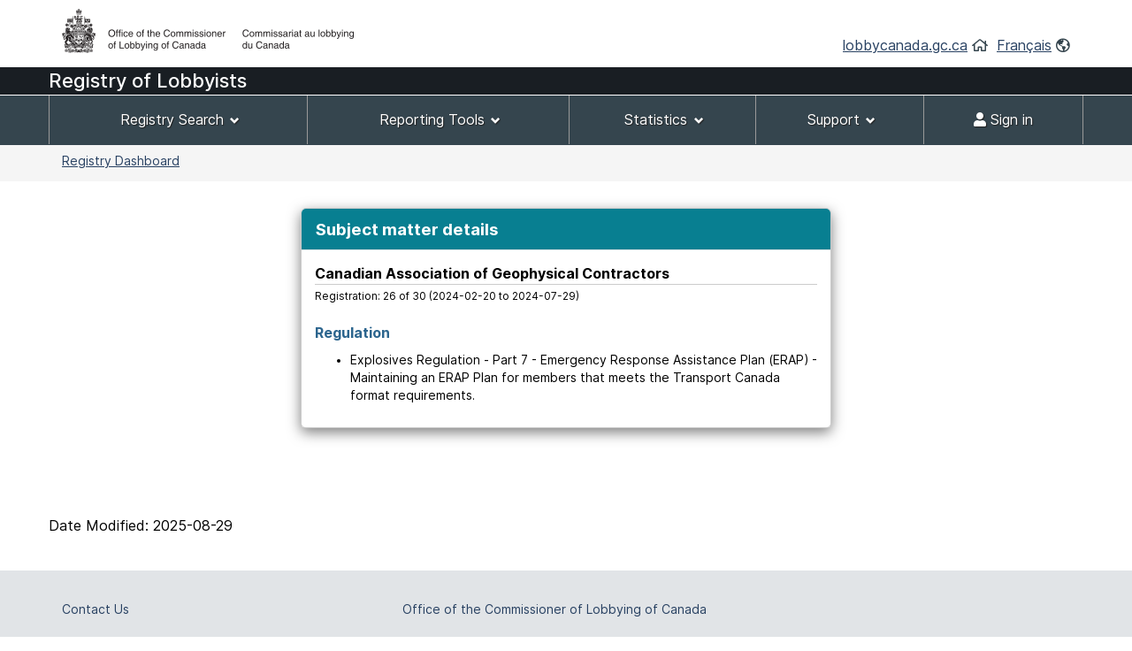

--- FILE ---
content_type: text/html;charset=UTF-8
request_url: https://lobbycanada.gc.ca/app/secure/ocl/lrs/do/rgstrnSubjctMttrDtls?regId=946875
body_size: 14371
content:
<!DOCTYPE html><!--[if lt IE 9]><html class="no-js lt-ie9" lang="en" dir="ltr"><![endif]--><!--[if gt IE 8]><!-->














    
<html class="js backgroundsize borderimage csstransitions fontface svg details progressbar meter no-mathml cors xlargeview wb-enable" lang="en" dir="ltr">
<!--<![endif]-->
  <head>
    <!-- Google tag (gtag.js) --> 
    <script async src="https://www.googletagmanager.com/gtag/js?id=G-W8NJQ6K7QJ"></script> 
    <script> 
      window.dataLayer = window.dataLayer || []; function gtag(){dataLayer.push(arguments);} gtag('js', new Date()); gtag('config', 'G-W8NJQ6K7QJ'); 
    </script>
    <title>
       -
      Lobbyists Registration System -
      Office of the Commissioner of Lobbying of Canada
    </title>
    














  <!-- METADATA BEGINS | DEBUT DES METADONNEES -->
  
  <meta charset="utf-8">
  <!-- Web Experience Toolkit (WET) / Boîte à outils de l'expérience Web (BOEW)
  wet-boew.github.io/wet-boew/License-en.html / wet-boew.github.io/wet-boew/Licence-fr.html -->
  <meta content="width=device-width,initial-scale=1" name="viewport">
  <!-- Meta data -->
  <link rel="schema.dc" href="http://purl.org/dc/elements/1.1/"/>
  <link rel="schema.dcterms" href="http://purl.org/dc/terms/"/>
  <meta name="dc.description" content="Insert the English description"/>
  <meta name="description" content="Insert the English description"/>
  <meta name="keywords" content="Insert the English keywords"/>
  <meta name="dc.creator" content="Insert the English name of the entity responsible for making the content"/>
  <meta name="dc.title" content="Insert the English title"/>
  <meta name="dcterms.issued" content="Insert the date of publication to the website (YYYY-MM-DD)"/>
  <meta name="dcterms.modified" content="Insert the date of last modification (YYYY-MM-DD)"/>

  <meta name="dc.subject" content="Insert the English subject terms"/>
  <meta name="dc.language" content="eng"/>
  <meta name="appcontext" content="/app/secure/ocl/lrs/"/>
  <meta name="robots" content="noarchive"/>
  
  <meta name="_csrf_parameter" content="_csrf" /><meta name="_csrf_header" content="X-CSRF-TOKEN" /><meta name="_csrf" content="4f77dc36-de7b-4b8a-97d4-572dca587bee" />
  
  <!-- Meta data-->
  <!--[if gte IE 9 | !IE ]><!-->
  <link href="/app/secure/ocl/lrs/template/GCWeb/assets/favicon.ico" rel="icon" type="image/x-icon">
  <link rel="stylesheet" href="/app/secure/ocl/lrs/template/GCWeb/css/theme.min.css?v=6.39.9">
  <!--<![endif]-->
  <!--[if lt IE 9]>
  <link href="/app/secure/ocl/lrs/template/GCWeb/assets/favicon.ico" rel="shortcut icon"/>

  <link rel="stylesheet" href="/app/secure/ocl/lrs/template/GCWeb/css/ie8-theme.min.css?v=6.39.9"/>
  <script src="http://ajax.googleapis.com/ajax/libs/jquery/1.11.1/jquery.min.js"></script>
  <script src="/app/secure/ocl/lrs/template/wet-boew/js/ie8-wet-boew.min.js?v=6.39.9"></script>
  <![endif]-->
  <!--[if lte IE 9]>

  <![endif]-->

  <noscript><link rel="stylesheet" href="/app/secure/ocl/lrs/template/wet-boew/css/noscript.min.css?v=6.39.9"/></noscript>
  <!-- METADATA ENDS | FIN DES METADONNEES -->

  <!-- Custom CSS -->
  <link rel="stylesheet" href="/app/secure/ocl/lrs/css/WET4/inter.css?v=6.39.9"/>
  <link rel="stylesheet" href="/app/secure/ocl/lrs/css/WET4/custom.css?v=6.39.9"/>
  <link rel="stylesheet" href="/app/secure/ocl/lrs/css/chosen/chosen.css?v=6.39.9"/>
  <link rel="stylesheet" href="/app/secure/ocl/lrs/fontawesome-pro-5.14.0-web/css/fontawesome.min.css?v=6.39.9">
  <link rel="stylesheet" href="/app/secure/ocl/lrs/fontawesome-pro-5.14.0-web/css/regular.min.css?v=6.39.9">
  <link rel="stylesheet" href="/app/secure/ocl/lrs/fontawesome-pro-5.14.0-web/css/solid.min.css?v=6.39.9">

  <link rel="stylesheet" href="/app/secure/ocl/lrs/css/jquery-file-upload/style.css?v=6.39.9">
  <link rel="stylesheet" href="/app/secure/ocl/lrs/css/jquery-file-upload/blueimp-gallery.min.css?v=6.39.9">
  <link rel="stylesheet" href="/app/secure/ocl/lrs/css/jquery-file-upload/jquery.fileupload.css?v=6.39.9">
  <link rel="stylesheet" href="/app/secure/ocl/lrs/css/jquery-file-upload/jquery.fileupload-ui.css?v=6.39.9">
  
  <link rel="stylesheet" href="/app/secure/ocl/lrs/css/ocl.min.css?v=6.39.9">

    
    <link rel="stylesheet" href="https://ajax.googleapis.com/ajax/libs/jqueryui/1.12.1/themes/base/jquery-ui.css">
  </head>
  <body vocab="http://schema.org/" typeof="WebPage">
    <ul id="wb-tphp">
      <li class="wb-slc">
        <a class="wb-sl" href="#wb-cont">Skip to main content</a>
      </li>
      <li class="wb-slc visible-sm visible-md visible-lg">
        <a class="wb-sl" href="#wb-info">Skip to "About this site"</a>
      </li>
    </ul>
    
    















































 













<header>
  
    <div id="wb-bnr" class="container">
      <div class="row">
        <div class="brand col-xs-8 col-sm-9 col-md-6">
          <a href="/en/"><img style="max-height: 67px !important;" src="/app/secure/ocl/lrs/template/GCWeb/assets/sig-blk-en.png" alt="Office of the Commissioner of Lobbying of Canada"><span class="wb-inv">Office of the Commissioner of Lobbying of Canada</span></a>
        </div>
        <section class="wb-mb-links col-xs-4 col-sm-3 visible-sm visible-xs" id="wb-glb-mn">
          <h2>Search and menus</h2>
          <ul class="list-inline text-right chvrn">
            <li><a href="#mb-pnl" aria-controls="mb-pnl" class="overlay-lnk" role="button"><span class="fas fa-th-list"><span class="wb-inv">Menus</span></span></a></li>
          </ul>
          <div id="mb-pnl" class="wb-overlay"></div>
        </section>
        <section id="wb-lng" class="wb-mb-links col-xs-4 col-sm-3 col-md-6 text-right mrgn-tp-lg">
          <h2 class="wb-inv">Language selection</h2>
          <ul class="list-inline margin-bottom-none">
            <li>
              <a href="/en/">lobbycanada.gc.ca</a>
              <i class="far fa-home text-arsenic" aria-hidden="true"></i>
            </li>
            <li>
              
              
              <a href="/app/secure/ocl/lrs/do/rgstrnSubjctMttrDtls?regId=946875&amp;lang=fra" lang="fr" 
                 xml:lang="fr">Français</a>        
              <i class="far fa-globe-americas text-arsenic" aria-hidden="true"></i>
            </li>
          </ul>
        </section>
      </div>
    </div>
  
  <div id="main-title" class="text-white font22px" style="background: #191e23!important; min-height:30px; font-weight: 500; margin-bottom: 1px;">
    <div class="container">
      <div class="row">
        <span>
          
            
            
            
              Registry of Lobbyists
            
          
        </span>
      </div>
    </div>
  </div>
  <nav id="wb-sm" class="wb-menu visible-md visible-lg" style="min-height:56px" data-ajax-replace="/app/secure/ocl/lrs/do/mnMn" data-trgt="mb-pnl" typeof="SiteNavigationElement">
    
      <div class="container nvbar">
        <h2 class="text-white">Registrant menu</h2>
        <div class="row">
          <ul class="list-inline menu" role="menubar">
            <li role="presentation">
              <a class="item" href="#navSearchTools">Registry Search</a>
            </li>
            <li role="presentation">
              <a class="item" href="#navReportingTools">Reporting Tools</a>
            </li>
            <li role="presentation">
              <a class="item" href="#navStats">Statistics</a>
            </li>
            
              <li role="presentation">
                <a class="item" href="#navSupport">Support</a>
              </li>
            
            

            
            
              <li role="presentation">
                <a class="item" href="/app/secure/ocl/lrs/do/lgn" 
                   title="Home - Main page of the Web site"><span class="fas fa-user"></span> Sign in</a>
              </li>
            
          </ul>
        </div>
      </div>
    
  </nav>
  
    <nav id="wb-bc" property="breadcrumb">
      <h2>You are here:</h2>
      <div class="container">
        <div class="row">
          <ol class="breadcrumb small pull-left">
            <li>
              
              
              
                
                
              
              
              <a href="/app/secure/ocl/lrs/do/guest">Registry Dashboard</a>
            </li>
            
            
          </ol>
          
            
            
              
            
          
        </div>
      </div>
    </nav>
  
</header>


<!-- COMMON MENU BAR ENDS | FIN DE LA BARRE DE MENU COMMUNE --> 
<!-- HEADER ENDS | FIN DE L'EN-TETE --> 


    

    <div class="container">
      <div class="row">
        <main property="mainContentOfPage">

          
















<section id="registrationSubjectMatterDetails" class="modal-dialog modal-content overlay-def">
  <header class="modal-header">
    <h2 class="h3 mrgn-tp-0 modal-title">
      Subject matter details
    </h2>
  </header>
  <div class="modal-body">
    <p class="mrgn-bttm-0">
      <strong>Canadian Association of Geophysical Contractors</strong>
      <hr class="brdr-bttm mrgn-tp-0 mrgn-bttm-0"/>
      <small>
        <small>
          Registration:
          26 
          of 
          30
          (<nobr>2024-02-20</nobr>
          to
          
            <nobr>2024-07-29</nobr>)
        </small>
      </small>
    </p>
    
      
      
        <small>
          
            
              <h4 class="h5 text-primary">
                Regulation
              </h4>
              <ul>
                
                  <li>Explosives Regulation - Part 7 - Emergency Response Assistance Plan (ERAP) - Maintaining an ERAP Plan for members that meets the Transport Canada format requirements.</li>
                
              </ul>
            
          
            
          
        </small>
      
      
    
  </div>
</section>


          <!-- DATE MODIFIED BEGINS | DEBUT DE LA DATE DE MODIFICATION -->
          
            <div class="row pagedetails">
              <div class="datemod col-xs-12 mrgn-tp-lg">
                <dl id="wb-dtmd">
                  <dt>Date Modified:&#32;</dt>
                  <dd><time property="dateModified">2025-08-29</time></dd>
                  <!-- Version 6.39.9 -->      
                </dl>
              </div>
            </div>
          
          <!-- DATE MODIFIED ENDS | FIN DE LA DATE DE MODIFICATION -->
        </main>
      </div>
    </div>

    
















 





  <footer id="wb-info">
    <nav class="container wb-navcurr">
      <h2 class="wb-inv text-black">About OCL</h2>
      <ul class="list-unstyled colcount-sm-2 colcount-md-3">
        <li>
          
          <a href="/app/secure/ocl/lrs/do/cntctUs">Contact Us</a>
        </li>
        <li>
          <a href="/en/">Office of the Commissioner of Lobbying of Canada</a>
        </li>
      </ul>
    </nav>
    <div class="brand">
      <div class="container">
        <div class="row">
          <div class="col-xs-6 visible-sm visible-xs tofpg">
            <a href="#wb-cont">Top of Page <span class="fas fa-chevron-up"></span></a>
          </div>
          <div class="col-xs-6 col-md-2 text-right">
          </div>
        </div>
      </div>
    </div>
  </footer>


<!--[if gte IE 9 | !IE ]><!-->
<script src="https://ajax.googleapis.com/ajax/libs/jquery/2.1.4/jquery.js"></script>
<script src="/app/secure/ocl/lrs/template/wet-boew/js/wet-boew.min.js?v=6.39.9"></script>
<!--<![endif]-->
<script src="https://ajax.googleapis.com/ajax/libs/jqueryui/1.12.1/jquery-ui.min.js"></script>



<!--[if lt IE 9]>
<script src="/app/secure/ocl/lrs/template/wet-boew/js/ie8-wet-boew2.min.js"></script>

<![endif]-->
<script src="/app/secure/ocl/lrs/template/GCWeb/js/theme.min.js?v=6.39.9"></script>

<script src="/app/secure/ocl/lrs/scripts/lc_switch.js?v=6.39.9"></script>

<script src="/app/secure/ocl/lrs/scripts/custom.js?v=6.39.9"></script>
<script src="/app/secure/ocl/lrs/scripts/chosen/chosen.jquery.js?v=6.39.9"></script>
<script src="/app/secure/ocl/lrs/scripts/chosen/init.js?v=6.39.9"></script>

<script>
  var fileUploadMessages = {
          maxNumberOfFiles: 'Maximum number of files exceeded',
          acceptFileTypes: 'File type not allowed',
          maxFileSize: 'File is too large',
          minFileSize: 'File is too small'
  };

</script>
<!-- The Templates plugin is included to render the upload/download listings -->
<script src="/app/secure/ocl/lrs/scripts/jquery-file-upload/tmpl.min.js?v=6.39.9"></script>
<!-- The Load Image plugin is included for the preview images and image resizing functionality -->
<script src="/app/secure/ocl/lrs/scripts/jquery-file-upload/load-image.all.min.js?v=6.39.9"></script>
<!-- The Canvas to Blob plugin is included for image resizing functionality -->
<script src="/app/secure/ocl/lrs/scripts/jquery-file-upload/canvas-to-blob.min.js?v=6.39.9"></script>
<script src="/app/secure/ocl/lrs/scripts/jquery-file-upload/jquery.iframe-transport.js?v=6.39.9"></script>
<script src="/app/secure/ocl/lrs/scripts/jquery-file-upload/jquery.fileupload.js?v=6.39.9"></script>
<script src="/app/secure/ocl/lrs/scripts/jquery-file-upload/jquery.fileupload-process.js?v=6.39.9"></script>
<script src="/app/secure/ocl/lrs/scripts/jquery-file-upload/jquery.fileupload-image.js?v=6.39.9"></script>
<script src="/app/secure/ocl/lrs/scripts/jquery-file-upload/jquery.fileupload-audio.js?v=6.39.9"></script>
<script src="/app/secure/ocl/lrs/scripts/jquery-file-upload/jquery.fileupload-video.js?v=6.39.9"></script>
<script src="/app/secure/ocl/lrs/scripts/jquery-file-upload/jquery.fileupload-validate.js?v=6.39.9"></script>
<script src="/app/secure/ocl/lrs/scripts/jquery-file-upload/jquery.fileupload-ui.js?v=6.39.9"></script>
<script src="/app/secure/ocl/lrs/scripts/jquery-file-upload/main.js?v=6.39.9"></script>
<!-- The XDomainRequest Transport is included for cross-domain file deletion for IE 8 and IE 9 -->
<!--[if (gte IE 8)&(lt IE 10)]>
<script src="/app/secure/ocl/lrs/scripts/jquery-file-upload/cors/jquery.xdr-transport.js?v=6.39.9"></script>
<![endif]-->


  </body>
</html>

--- FILE ---
content_type: text/html;charset=UTF-8
request_url: https://lobbycanada.gc.ca/app/secure/ocl/lrs/do/mnMn
body_size: 3843
content:
















































 













    
      <div class="container nvbar">
        <h2 class="text-white">Registrant menu</h2>
        <div class="row">
          <ul class="list-inline menu" role="menubar">
            <li role="presentation">
              <a class="item" href="#navSearchTools">Registry Search</a>
              <ul id="navSearchTools" class="sm list-unstyled" role="menu">
                <li>
                  <a href="/app/secure/ocl/lrs/do/clntSmmrySrch">12-Month Lobbying Activity Search</a>
                </li>
                <li>
                  <a href="/app/secure/ocl/lrs/do/advSrch">Advanced Registry Search</a>
                </li>
              </ul>
            </li>
            <li role="presentation">
              <a class="item" href="#navReportingTools">Reporting Tools</a>
              <ul id="navReportingTools" class="sm list-unstyled" role="menu">
                
                <li>
                  <a href="/app/secure/ocl/lrs/do/rcntRgstrns">Recent Registrations</a>
                </li>
                <li>
                  <a href="/app/secure/ocl/lrs/do/rcntCmLgs">Recent Monthly Communication Reports</a>
                </li>
                <li>
                  <a href="/app/secure/ocl/lrs/do/lbbLstg">Listing of All Lobbyists and Responsible Officers</a>
                </li>
                <li>
                  <a href="/app/secure/ocl/lrs/do/dpohLstg">Listing of Designated Public Office Holders who are in Monthly Communication Reports</a>
                </li>
                <li>
                  <a href="/app/secure/ocl/lrs/do/clntOrgCrpLstg">Listing of Organizations, Corporations, Clients and their Beneficiaries</a>
                </li>
                <li>
                  <a href="/en/open-data/">Data Extract from the Registry of Lobbyists Database</a>
                </li>
                
                <li>
                  <a href="/app/secure/ocl/lrs/do/exmptnsGrntd">Exemptions granted under the Lobbying Act</a>
                </li>
                
              </ul>
            </li>
            <li role="presentation">
              <a class="item" href="#navStats">Statistics</a>
              <ul id="navStats" class="sm list-unstyled" role="menu">
                <li>
                  <a href="/app/secure/ocl/lrs/do/lbsRegs">
                    Active Lobbyists and Registrations by Type </a>
                </li>
                <li>
                  <a href="/app/secure/ocl/lrs/do/regGovInsts">
                    Government Institutions in Active Registrations </a>
                </li>
                <li>
                  <a href="/app/secure/ocl/lrs/do/cmmLgGovInsts">
                    Government Institutions in Monthly Communication Reports</a>
                </li>
                <li>
                  <a href="/app/secure/ocl/lrs/do/cmmnctnsByRprtngPrd">
                    Monthly Communication Reports by Reporting Period</a>
                </li>
                <li>
                  <a href="/app/secure/ocl/lrs/do/regSms">
                    Subject Matter in Active Registrations </a>
                </li>
                <li>
                  <a href="/app/secure/ocl/lrs/do/cmmLgSms">
                    Subject Matter in Monthly Communication Reports</a>
                </li>
                 
              </ul>
            </li>
            
              <li role="presentation">
                <a class="item" href="#navSupport">Support</a>
                <ul id="navSupport" class="sm list-unstyled" role="menu">
                  <li>
                    <a href="/app/secure/ocl/lrs/do/cntctUs">Contact Us</a>
                  </li>
                </ul>
              </li>
            
            

            
            
              <li role="presentation">
                <a class="item" href="/app/secure/ocl/lrs/do/lgn" 
                   title="Home - Main page of the Web site"><span class="fas fa-user"></span> Sign in</a>
              </li>
            
          </ul>
        </div>
      </div>
    


--- FILE ---
content_type: text/css;charset=UTF-8
request_url: https://lobbycanada.gc.ca/app/secure/ocl/lrs/css/WET4/inter.css?v=6.39.9
body_size: 6410
content:
@font-face {
  font-family: 'Inter';
  font-style:  normal;
  font-weight: 100;
  font-display: swap;
  src: url("/app/secure/ocl/lrs/template/fonts/Inter-Thin.woff2?v=3.13") format("woff2"),
       url("/app/secure/ocl/lrs/template/fonts/Inter-Thin.woff?v=3.13") format("woff");
}
@font-face {
  font-family: 'Inter';
  font-style:  italic;
  font-weight: 100;
  font-display: swap;
  src: url("/app/secure/ocl/lrs/template/fonts/Inter-ThinItalic.woff2?v=3.13") format("woff2"),
       url("/app/secure/ocl/lrs/template/fonts/Inter-ThinItalic.woff?v=3.13") format("woff");
}

@font-face {
  font-family: 'Inter';
  font-style:  normal;
  font-weight: 200;
  font-display: swap;
  src: url("/app/secure/ocl/lrs/template/fonts/Inter-ExtraLight.woff2?v=3.13") format("woff2"),
       url("/app/secure/ocl/lrs/template/fonts/Inter-ExtraLight.woff?v=3.13") format("woff");
}
@font-face {
  font-family: 'Inter';
  font-style:  italic;
  font-weight: 200;
  font-display: swap;
  src: url("/app/secure/ocl/lrs/template/fonts/Inter-ExtraLightItalic.woff2?v=3.13") format("woff2"),
       url("/app/secure/ocl/lrs/template/fonts/Inter-ExtraLightItalic.woff?v=3.13") format("woff");
}

@font-face {
  font-family: 'Inter';
  font-style:  normal;
  font-weight: 300;
  font-display: swap;
  src: url("/app/secure/ocl/lrs/template/fonts/Inter-Light.woff2?v=3.13") format("woff2"),
       url("/app/secure/ocl/lrs/template/fonts/Inter-Light.woff?v=3.13") format("woff");
}
@font-face {
  font-family: 'Inter';
  font-style:  italic;
  font-weight: 300;
  font-display: swap;
  src: url("/app/secure/ocl/lrs/template/fonts/Inter-LightItalic.woff2?v=3.13") format("woff2"),
       url("/app/secure/ocl/lrs/template/fonts/Inter-LightItalic.woff?v=3.13") format("woff");
}

@font-face {
  font-family: 'Inter';
  font-style:  normal;
  font-weight: 400;
  font-display: swap;
  src: url("/app/secure/ocl/lrs/template/fonts/Inter-Regular.woff2?v=3.13") format("woff2"),
       url("/app/secure/ocl/lrs/template/fonts/Inter-Regular.woff?v=3.13") format("woff");
}
@font-face {
  font-family: 'Inter';
  font-style:  italic;
  font-weight: 400;
  font-display: swap;
  src: url("/app/secure/ocl/lrs/template/fonts/Inter-Italic.woff2?v=3.13") format("woff2"),
       url("/app/secure/ocl/lrs/template/fonts/Inter-Italic.woff?v=3.13") format("woff");
}

@font-face {
  font-family: 'Inter';
  font-style:  normal;
  font-weight: 500;
  font-display: swap;
  src: url("/app/secure/ocl/lrs/template/fonts/Inter-Medium.woff2?v=3.13") format("woff2"),
       url("/app/secure/ocl/lrs/template/fonts/Inter-Medium.woff?v=3.13") format("woff");
}
@font-face {
  font-family: 'Inter';
  font-style:  italic;
  font-weight: 500;
  font-display: swap;
  src: url("/app/secure/ocl/lrs/template/fonts/Inter-MediumItalic.woff2?v=3.13") format("woff2"),
       url("/app/secure/ocl/lrs/template/fonts/Inter-MediumItalic.woff?v=3.13") format("woff");
}

@font-face {
  font-family: 'Inter';
  font-style:  normal;
  font-weight: 600;
  font-display: swap;
  src: url("/app/secure/ocl/lrs/template/fonts/Inter-SemiBold.woff2?v=3.13") format("woff2"),
       url("/app/secure/ocl/lrs/template/fonts/Inter-SemiBold.woff?v=3.13") format("woff");
}
@font-face {
  font-family: 'Inter';
  font-style:  italic;
  font-weight: 600;
  font-display: swap;
  src: url("/app/secure/ocl/lrs/template/fonts/Inter-SemiBoldItalic.woff2?v=3.13") format("woff2"),
       url("/app/secure/ocl/lrs/template/fonts/Inter-SemiBoldItalic.woff?v=3.13") format("woff");
}

@font-face {
  font-family: 'Inter';
  font-style:  normal;
  font-weight: 700;
  font-display: swap;
  src: url("/app/secure/ocl/lrs/template/fonts/Inter-Bold.woff2?v=3.13") format("woff2"),
       url("/app/secure/ocl/lrs/template/fonts/Inter-Bold.woff?v=3.13") format("woff");
}
@font-face {
  font-family: 'Inter';
  font-style:  italic;
  font-weight: 700;
  font-display: swap;
  src: url("/app/secure/ocl/lrs/template/fonts/Inter-BoldItalic.woff2?v=3.13") format("woff2"),
       url("/app/secure/ocl/lrs/template/fonts/Inter-BoldItalic.woff?v=3.13") format("woff");
}

@font-face {
  font-family: 'Inter';
  font-style:  normal;
  font-weight: 800;
  font-display: swap;
  src: url("/app/secure/ocl/lrs/template/fonts/Inter-ExtraBold.woff2?v=3.13") format("woff2"),
       url("/app/secure/ocl/lrs/template/fonts/Inter-ExtraBold.woff?v=3.13") format("woff");
}
@font-face {
  font-family: 'Inter';
  font-style:  italic;
  font-weight: 800;
  font-display: swap;
  src: url("/app/secure/ocl/lrs/template/fonts/Inter-ExtraBoldItalic.woff2?v=3.13") format("woff2"),
       url("/app/secure/ocl/lrs/template/fonts/Inter-ExtraBoldItalic.woff?v=3.13") format("woff");
}

@font-face {
  font-family: 'Inter';
  font-style:  normal;
  font-weight: 900;
  font-display: swap;
  src: url("/app/secure/ocl/lrs/template/fonts/Inter-Black.woff2?v=3.13") format("woff2"),
       url("/app/secure/ocl/lrs/template/fonts/Inter-Black.woff?v=3.13") format("woff");
}
@font-face {
  font-family: 'Inter';
  font-style:  italic;
  font-weight: 900;
  font-display: swap;
  src: url("/app/secure/ocl/lrs/template/fonts/Inter-BlackItalic.woff2?v=3.13") format("woff2"),
       url("/app/secure/ocl/lrs/template/fonts/Inter-BlackItalic.woff?v=3.13") format("woff");
}

/* -------------------------------------------------------
Variable font.
Usage:

  html { font-family: 'Inter', sans-serif; }
  @supports (font-variation-settings: normal) {
    html { font-family: 'Inter var', sans-serif; }
  }
*/
@font-face {
  font-family: 'Inter var';
  font-weight: 100 900;
  font-display: swap;
  font-style: normal;
  font-named-instance: 'Regular';
  src: url("/app/secure/ocl/lrs/template/fonts/Inter-roman.var.woff2?v=3.13") format("woff2");
}
@font-face {
  font-family: 'Inter var';
  font-weight: 100 900;
  font-display: swap;
  font-style: italic;
  font-named-instance: 'Italic';
  src: url("/app/secure/ocl/lrs/template/fonts/Inter-italic.var.woff2?v=3.13") format("woff2");
}


/* --------------------------------------------------------------------------
[EXPERIMENTAL] Multi-axis, single variable font.

Slant axis is not yet widely supported (as of February 2019) and thus this
multi-axis single variable font is opt-in rather than the default.

When using this, you will probably need to set font-variation-settings
explicitly, e.g.

  * { font-variation-settings: "slnt" 0deg }
  .italic { font-variation-settings: "slnt" 10deg }

*/
@font-face {
  font-family: 'Inter var experimental';
  font-weight: 100 900;
  font-display: swap;
  font-style: oblique 0deg 10deg;
  src: url("/app/secure/ocl/lrs/template/fonts/Inter.var.woff2?v=3.13") format("woff2");
}


--- FILE ---
content_type: text/css;charset=UTF-8
request_url: https://lobbycanada.gc.ca/app/secure/ocl/lrs/css/ocl.min.css?v=6.39.9
body_size: 1441
content:
h1{border-bottom:1px solid #0a95aa;}.gcweb-menu [role=menu]{background-color:#444;}.gcweb-menu [role=menu] [role=menu] li.no-featured-links:last-child{top:0;position:static;}.home .gcweb-menu button[aria-haspopup=true]{background-color:#08767c;border:1px solid #08767c;color:#fff;}.home .gcweb-menu button[aria-haspopup=true]:hover{border-color:#373737;background-color:#373737;}.home .home-banner .innerbox{background-color:#373737;}header .brand img,header .brand object{max-height:60px;}#wb-srch{padding-top:2em;}.srchbox{padding-top:2em;}#wb-info .landscape{background:#252525 url('/media/1390/parl_landscape.png') no-repeat right bottom;}.open>.btn-primary.dropdown-toggle.focus,.open>.btn-primary.dropdown-{background-color:#0a95aa;}.open>.btn-primary.dropdown-toggle{background-color:#0a95aa;border-color:#373737;}.btn-primary,#wb-srch button,main .btn-primary{background-color:#373737;border-color:#373737;}.btn-primary.active.focus,#wb-srch button.active.focus,main .btn-primary.active.focus,.btn-primary:active.focus,#wb-srch button:active.focus,main .btn-primary:active.focus,.btn-primary.active:focus,#wb-srch button.active:focus,main .btn-primary.active:focus,.btn-primary:active:focus,#wb-srch button:active:focus,main .btn-primary:active:focus{background-color:#08767c;border-color:#373737;}.btn-primary .focus,#wb-srch button .focus,main .btn-primary .focus,.btn-primary:focus,#wb-srch button:focus,main .btn-primary:focus{background-color:#08767c;}.btn-primary:active,#wb-srch button:active,main .btn-primary:active,.btn-primary:hover,#wb-srch button:hover,main .btn-primary:hover{background-color:#191e23/* #08767c */;}.overlay-def .modal-header{background:#087F91;}.alert-container{padding-left:20px;padding-right:20px;padding-top:20px;padding-bottom:20px;background-color:#f5f5f5;}.alert-container .alert{margin-bottom:0;}.umbraco-forms-field textarea{width:100%;height:100px;}


--- FILE ---
content_type: application/javascript;charset=UTF-8
request_url: https://lobbycanada.gc.ca/app/secure/ocl/lrs/scripts/custom.js?v=6.39.9
body_size: 105429
content:
var checkSuccessSuffix = "CheckSuccess";
var checkFailSuffix = "CheckFail";
var hasSuccessClass = "has-success";
var hasErrorClass = "has-error";
var hasWarningClass = "has-warning";
var hasFeedbackClass = "has-feedback";
    
function sendToAnchor(anchorName) {		
	var sendNow = function() {
		if (anchorName != "" && anchorName != null) {
			var anchor = anchorName;
			var anchorStart = "#";
			anchor = anchorStart.concat(anchor);
			window.location.hash = anchorName;		
		}	
	}	
	// You need to wait 400ms before changing the location in FF
	// Why? who knows...
	window.setTimeout(sendNow, 400);
}

function fieldConfirmationCheckDisplay(primaryIsValid, secondaryIsValid) {
   	jQuery(".fieldConfirmationCheck").each(function(i, element) {
       	var primaryId = jQuery(element).attr("data-field-check-primary");
       	var secondaryId = jQuery(element).attr("data-field-check-secondary");
       	var primary = jQuery(primaryId);
       	var secondary = jQuery(secondaryId);
       	var primarySuccessIcon = jQuery(primaryId + checkSuccessSuffix);
       	var primaryFailIcon = jQuery(primaryId + checkFailSuffix);
       	var secondarySuccessIcon = jQuery(secondaryId + checkSuccessSuffix);
       	var secondaryFailIcon = jQuery(secondaryId + checkFailSuffix);

       	if (primary.val() == "") {
           	primarySuccessIcon.hide();
           	primaryFailIcon.hide();

           	primary.parent().removeClass(hasSuccessClass);
           	primary.parent().removeClass(hasErrorClass);

           	if (secondary.val() == "") {
               	secondarySuccessIcon.hide();
               	secondaryFailIcon.hide();

               	secondary.parent().removeClass(hasSuccessClass);
               	secondary.parent().removeClass(hasErrorClass);
       		} else if (secondaryIsValid) {
               	secondarySuccessIcon.show();
               	secondaryFailIcon.hide();

               	secondary.parent().addClass(hasSuccessClass);
               	secondary.parent().removeClass(hasErrorClass);
       		} else {
               	secondarySuccessIcon.hide();
               	secondaryFailIcon.show();

               	secondary.parent().removeClass(hasSuccessClass);
               	secondary.parent().addClass(hasErrorClass);
       		}
       	} else {
       		if (primaryIsValid) {
           		primarySuccessIcon.show();
           		primaryFailIcon.hide();

               	primary.parent().addClass(hasSuccessClass);
               	primary.parent().removeClass(hasErrorClass);
       		} else {
           		primarySuccessIcon.hide();
           		primaryFailIcon.show();

               	primary.parent().removeClass(hasSuccessClass);
               	primary.parent().addClass(hasErrorClass);
       		}
        		
           	if (secondary.val() == "") {
               	secondarySuccessIcon.hide();
               	secondaryFailIcon.hide();

               	secondary.parent().removeClass(hasSuccessClass);
               	secondary.parent().removeClass(hasErrorClass);
       		} else if (secondaryIsValid) {
       			if (primary.val() != secondary.val()) {
                   	secondarySuccessIcon.hide();
                   	secondaryFailIcon.show();

                   	secondary.parent().removeClass(hasSuccessClass);
                   	secondary.parent().addClass(hasErrorClass);
       			} else {
                   	secondarySuccessIcon.show();
                   	secondaryFailIcon.hide();

                   	secondary.parent().addClass(hasSuccessClass);
                   	secondary.parent().removeClass(hasErrorClass);
       			}
       		} else {
               	secondarySuccessIcon.hide();
               	secondaryFailIcon.show();

               	secondary.parent().removeClass(hasSuccessClass);
               	secondary.parent().addClass(hasErrorClass);
       		}
       	}
        
        jQuery(element).trigger("change");
    });
}

function validationExemptionNumber(exemptionNumber) {
	return /^\d{6}-\d{3}-[EC]$/.test(exemptionNumber);
}

function defaultTextField(fieldId, defaultValue) {
    field = document.getElementById(fieldId);
    if (field.value == "")  {
        field.value = defaultValue;
    }
}

var linkTracker = new Array();
function disableLink(link) {
  if (linkTracker[link.href] == null) {
     linkTracker[link.href] = 1;
  } else {
    link.removeAttribute('href');
  }
}

var buttonTracker = new Array();
function disableButton(button) {
  if (buttonTracker[button.name] == null) {
     buttonTracker[button.name] = 1;
  } else {
    button.disabled = true;
  }
}

function confirmExecution(msg) {
    if (confirm(msg)) {
        return true;
    }
    
    return false;
}

function disableFieldById(id) {
    document.getElementById(id).disabled = true;
}

function enableFieldById(id) {
    document.getElementById(id).disabled = false;
}

function createSelectOptionList(varName, selectedValue, index, defaultOption, items) {
    var str = '<select name="' + varName + '" id="input' + index + '" class="form-control input-sm" style="display: inline;">\n';

    if (defaultOption) {
        str += '  <option value>' + defaultOption + '</option>\n';
    }

    items.forEach(function(item) {
        str += '<option value="' + item.id + '"';

        if (selectedValue == item.id) {
      	  str += 'selected="selected"';
        }

        str += '>' + item.name + '</option>\n';
    });
    
    str += '</select>';

    return str;
}

function generateFieldErrorsHtml(divId, errors) {
	var fieldErrors = '';
	
    if (errors != null && errors.length > 0) {
        fieldErrors += '<div id="error' + divId + '">';

        for (var i in errors) {
        	fieldErrors += generateFieldErrorHtml("span" + divId, errors[i]);
        }

        fieldErrors += '</div>\n';
    }
	
    return fieldErrors;
}

function generateFieldErrorHtml(spanId, errorMessage) {
    var fieldErrorMessage = '<strong>\n';
    fieldErrorMessage += '  <span id="' + spanId + '" class="label label-danger" style="font-size: 100%;">' + errorMessage + '</span>\n';
    fieldErrorMessage += '</strong>\n';
    
    return fieldErrorMessage;
}

function generateDateFieldDiv(divId, fieldLabel, fieldName, fieldValue, minDate, maxDate, placeholder) {
    var dateField = '<div id="value' + divId + '">\n';
    dateField += '  <label for="input' + divId + '">' + fieldLabel + '</label>\n';
    dateField += '  <input id="input' + divId + '" name="' + fieldName + '" type="text" class="input-sm lrsDatePicker" data-min-date="' + minDate + '" data-max-date="' + maxDate + '" data-default-date="' + fieldValue + '" placeholder="' + placeholder + '" autocomplete="off"/>\n';
    dateField += '</div>\n';
    
    return dateField;
}

function initializeDatePickers(reinitializeFlag) {
	var lrsDatePickers = jQuery("input.lrsDatePicker");
	
	if (!reinitializeFlag) {
		lrsDatePickers = lrsDatePickers.not(".hasDatepicker");
    }

	lrsDatePickers.each(function(i, element) {
		jQuery(element).datepicker();
		jQuery(element).datepicker("option", {dateFormat: "yy-mm-dd",
			                                  minDate: jQuery(element).attr("data-min-date"),
			                                  maxDate: jQuery(element).attr("data-max-date"),
			                                  changeYear: true, changeMonth: true});
		jQuery(element).datepicker("setDate", jQuery(element).attr("data-default-date"));
	});
}

function escapeSelector(selector){
    return (selector + "").replace(/(:|\.|\[|\]|,|=|@)/g, "\\$1");
}

jQuery(document).ready(function() {
	
	// (BC) LRAFED-342 function to check the effective date; give warning if same as current date
	jQuery.fn.performCheckEffectiveDate = function() { 	 	
		var effectiveDateStr = jQuery(this).val();
		var matchResults = effectiveDateStr.match(/(\d+)-(\d+)-(\d+)/);

		// check that we matched a valid date format (between y-m-d to yyyy-mm-dd)
		if ((matchResults != null) && (matchResults.length == 4)) {
			var effectiveDate = null;
			
			if (matchResults[1].length == 4) {  // year is 4 digits
				effectiveDate = new Date(matchResults[1], matchResults[2] - 1, matchResults[3]);
			} else {
				if (matchResults[1].length == 2) {   // year is 2 digits
					effectiveDate = new Date(20 + matchResults[1], matchResults[2] - 1, matchResults[3]);
				} else {
					if (matchResults[1].length == 1) {  // year is 1 digit
						effectiveDate = new Date(200 + matchResults[1], matchResults[2] - 1, matchResults[3]);
					} else {
						effectiveDate = new Date(matchResults[1], matchResults[2] - 1, matchResults[3]);
					}
				}
			}

			var firstCertificationDateStr = jQuery(this).attr("data-first-certification-date");
			var submissionDate = new Date(new Date().getFullYear(), new Date().getMonth(), new Date().getDate());
			
			if ((firstCertificationDateStr != null) && (firstCertificationDateStr != "")) {
				matchResults = firstCertificationDateStr.match(/(\d+)-(\d+)-(\d+)/);

                // year is 4 digits
				if (matchResults[1].length == 4) {
					submissionDate = new Date(matchResults[1], matchResults[2] - 1, matchResults[3]);
				}
			}

			var checkUrl = jQuery(this).attr("data-check-url");
			var templateId = jQuery(this).attr("data-template-id");
			var registrationSubmissionTypeId = jQuery(this).attr("data-registration-submission-type");
			var registrationTypeId = jQuery(this).attr("data-registration-type");
			var alertMessageId = jQuery(this).attr("alert-message-id");

			jQuery.ajax({
				url: checkUrl,
				data: {
					lobbyingEffectiveDate: effectiveDateStr,
					registrationSubmissionTypeId: registrationSubmissionTypeId,
					registrationTypeId: registrationTypeId
				},
				type: "GET",
				beforeSend: function(xhr) {
					xhr.setRequestHeader("Accept", "application/json");
					xhr.setRequestHeader("Content-Type", "application/json");
				},
				success: function(data) {
					var certificationDeadlineDateStr = data["certificationDeadlineDate"];

					if (certificationDeadlineDateStr != null) {
						var matchResults = certificationDeadlineDateStr.match(/(\d+)-(\d+)-(\d+)/);
						var certificationDeadlineDate = new Date(matchResults[1], matchResults[2] - 1, matchResults[3]);

						if ((effectiveDateStr != null) && (effectiveDateStr != "")
        			     && (submissionDate > certificationDeadlineDate)
		    		     && (registrationSubmissionTypeId != 2)) {
							var template = document.getElementById(templateId).innerHTML;
							var rendered = Mustache.render(template, { certificationDeadlineFormatted: certificationDeadlineDateStr });
							jQuery("#" + alertMessageId).html(rendered);
							jQuery("#" + alertMessageId).css({display: 'inline-block'});
						} else {
							jQuery("#" + alertMessageId).css({display: 'none'});
						}
					} else {
						jQuery("#" + alertMessageId).css({display: 'none'});
					}
				}
			});
		} else if ((effectiveDateStr == null) || (effectiveDateStr == "")) {
            jQuery("#" + jQuery(this).attr("alert-message-id")).css({display: 'none'});
		}
	};
	
	// (BC) LRAFED-342 perform the function to check the effective date when the data changes
	jQuery(".checkEffectiveDate").each(function(i, element) {
		jQuery(this).change(function() {
			jQuery(this).performCheckEffectiveDate();
		});
	});

	// MCR meeting date check
	jQuery.fn.performCheckMeetingDate = function() { 	 	
		var meetingDateStr = jQuery(this).val();
		var matchResults = meetingDateStr.match(/(\d+)-(\d+)-(\d+)/);

		// check that we matched a valid date format (between y-m-d to yyyy-mm-dd)
		if ((matchResults != null) && (matchResults.length == 4)) {
			var effectiveDate = null;
			
			if (matchResults[1].length == 4) {  // year is 4 digits
				effectiveDate = new Date(matchResults[1], matchResults[2] - 1, matchResults[3]);
			} else {
				if (matchResults[1].length == 2) {   // year is 2 digits
					effectiveDate = new Date(20 + matchResults[1], matchResults[2] - 1, matchResults[3]);
				} else {
					if (matchResults[1].length == 1) {  // year is 1 digit
						effectiveDate = new Date(200 + matchResults[1], matchResults[2] - 1, matchResults[3]);
					} else {
						effectiveDate = new Date(matchResults[1], matchResults[2] - 1, matchResults[3]);
					}
				}
			}

			var checkUrl = jQuery(this).attr("data-check-url");
			var templateId = jQuery(this).attr("data-template-id");
			var registrationId = jQuery(this).attr("data-registration-id");
			var comlogId = jQuery(this).attr("data-comlog-id");
			var alertMessageId = jQuery(this).attr("alert-message-id");

			jQuery.ajax({
				url: checkUrl,
				data: {
					meetingDate: meetingDateStr,
					registrationId: registrationId,
					comlogId: comlogId
				},
				type: "GET",
				beforeSend: function(xhr) {
					xhr.setRequestHeader("Accept", "application/json");
					xhr.setRequestHeader("Content-Type", "application/json");
				},
				success: function(data) {
					var meetingDateIsLate = data["meetingDateIsLate"];
					var daysAgoMeetingOccurred = data["daysAgoMeetingOccurred"];

					if (meetingDateIsLate) {
						var template = document.getElementById(templateId).innerHTML;
						var rendered = Mustache.render(template, { daysAgoMeetingOccurred: daysAgoMeetingOccurred });
						jQuery("#" + alertMessageId).html(rendered);
						jQuery("#" + alertMessageId).css({display: 'inline-block'});
					} else {
			            jQuery("#" + alertMessageId).css({display: 'none'});
				 	}
				}
			});
		} else if ((meetingDateStr == null) || (meetingDateStr == "")) {
            jQuery("#" + jQuery(this).attr("alert-message-id")).css({display: 'none'});
		}
	}; 	            
	
	// Check for proper effective date as the input changes
	jQuery(".checkMeetingDate").each(function(i, element) {
		jQuery(this).change(function() {
			jQuery(this).performCheckMeetingDate();
		});
	});

	jQuery(".checkFinancialYearEndDateWithEffectiveDate").each(function(i, element) {
		jQuery(this).change(function() {
			jQuery(this).performCheckFinancialYearEndDateWithEffectiveDate();
		});
	});

	function convertDateStringToDate(dateString) {
		var matchResults = dateString.match(/(\d+)-(\d+)-(\d+)/);
		var newDate = null;
			
		if ((matchResults != null) && (matchResults.length == 4)) {
			if (matchResults[1].length == 4) {  // year is 4 digits
				newDate = new Date(matchResults[1], matchResults[2] - 1, matchResults[3]);
			} else {
				if (matchResults[1].length == 2) {   // year is 2 digits
					newDate = new Date(20 + matchResults[1], matchResults[2] - 1, matchResults[3]);
				} else {
					if (matchResults[1].length == 1) {  // year is 1 digit
						newDate = new Date(200 + matchResults[1], matchResults[2] - 1, matchResults[3]);
					} else {
						newDate = new Date(matchResults[1], matchResults[2] - 1, matchResults[3]);
					}
				}
			}
		}
		
		return newDate;
	}
	
	// Financial year end date check
	jQuery.fn.performCheckFinancialYearEndDateWithEffectiveDate = function() { 	 	
		var financialYearEndDate = convertDateStringToDate(jQuery(this).val());

		if (financialYearEndDate != null) {
			var gracePeriodStartDate = convertDateStringToDate(jQuery(this).attr("data-grace-period-start-date"));
			var gracePeriodEndDate = convertDateStringToDate(jQuery(this).attr("data-grace-period-end-date"));
			var minimumDate = convertDateStringToDate(jQuery(this).attr("data-minimum-date"));
			var lobbyingEffectiveDate = convertDateStringToDate(jQuery(this).attr("data-lobbying-effective-date"));

			var warningMessageId = jQuery(this).attr("data-warning-message-id");
			var errorMessageId = jQuery(this).attr("data-error-message-id");
			var errorFutureMessageId = jQuery(this).attr("data-error-future-message-id");

			if (financialYearEndDate > lobbyingEffectiveDate) {
                // Show future error
				jQuery("#" + warningMessageId).css({display: 'none'});
	            jQuery("#" + errorMessageId).css({display: 'none'});
	            jQuery("#" + errorFutureMessageId).css({display: 'inline-block'});
			} else if (financialYearEndDate < minimumDate) {
                // Show error
	            jQuery("#" + warningMessageId).css({display: 'none'});
	            jQuery("#" + errorMessageId).css({display: 'inline-block'});
	            jQuery("#" + errorFutureMessageId).css({display: 'none'});
			} else if (financialYearEndDate < gracePeriodEndDate) {
                // Hide warning
				jQuery("#" + warningMessageId).css({display: 'inline-block'});
	            jQuery("#" + errorMessageId).css({display: 'none'});
	            jQuery("#" + errorFutureMessageId).css({display: 'none'});
			} else if (financialYearEndDate < gracePeriodStartDate) {
				// Show warning
	            jQuery("#" + warningMessageId).css({display: 'none'});
	            jQuery("#" + errorMessageId).css({display: 'inline-block'});
	            jQuery("#" + errorFutureMessageId).css({display: 'none'});
		 	} else {
                // Hide warning
	            jQuery("#" + warningMessageId).css({display: 'none'});
	            jQuery("#" + errorMessageId).css({display: 'none'});
	            jQuery("#" + errorFutureMessageId).css({display: 'none'});
		 	}
		}
	}; 	            

	jQuery(".showHideSelectToggle").each(function(i, element) {
        jQuery(element).change(function() {
            if (jQuery(element).find('option:selected').val() == jQuery(element).attr("data-toggle-value")) {
            	jQuery(jQuery(element).attr("data-toggle-element")).show();
            } else {
            	jQuery(jQuery(element).attr("data-toggle-element")).hide();
            }
        });
        
        jQuery(element).trigger("change");
    });

    jQuery(".showHideTwoSelectToggle").each(function(i, element) {
        jQuery(element).change(function() {
            if ((jQuery(element).find('option:selected').val() == jQuery(element).attr("data-two-toggle-value")) || 
            	(jQuery(jQuery(element).attr("data-two-toggle-collaborator")).find('option:selected').val() == jQuery(jQuery(element).attr("data-two-toggle-collaborator")).attr("data-two-toggle-value"))) {
            	jQuery(jQuery(element).attr("data-two-toggle-element")).show();
            } else {
            	jQuery(jQuery(element).attr("data-two-toggle-element")).hide();
            }
        });
        
        jQuery(element).trigger("change");
    });

    jQuery(".showHideTwoValueSelectToggle").each(function(i, element) {
        jQuery(element).change(function() {
            if ((jQuery(element).find('option:selected').val() == jQuery(element).attr("data-two-value-toggle-value1")) || 
            	(jQuery(element).find('option:selected').val() == jQuery(element).attr("data-two-value-toggle-value2"))) {
            	jQuery(jQuery(element).attr("data-two-value-toggle-element")).show();
            } else {
            	jQuery(jQuery(element).attr("data-two-value-toggle-element")).hide();
            }
        });
        
        jQuery(element).trigger("change");
    });

    jQuery(".showHideROCSelectToggle").each(function(i, element) {
        jQuery(element).change(function() {
            if (jQuery(element).find('option:selected').val() == "Y") {
            	jQuery(jQuery(element).attr("data-toggle-element-yes")).show();
            	jQuery(jQuery(element).attr("data-toggle-element-no")).hide();
            } else if (jQuery(element).find('option:selected').val() == "N") {
            	jQuery(jQuery(element).attr("data-toggle-element-yes")).hide();
            	jQuery(jQuery(element).attr("data-toggle-element-no")).show();
            } else {
            	jQuery(jQuery(element).attr("data-toggle-element-yes")).hide();
            	jQuery(jQuery(element).attr("data-toggle-element-no")).hide();
            }
        });

        jQuery(element).trigger("change");
    });

    jQuery(".showHideCocTwoValueSelectToggle").each(function(i, element) {
        jQuery(element).change(function() {
            if (jQuery(element).find('option:selected').val() == jQuery(element).attr("data-two-value-toggle-value1")) { 
            	jQuery(jQuery(element).attr("data-two-value-toggle-element1")).show();
            	jQuery(jQuery(element).attr("data-two-value-toggle-element2")).hide();
            } else if (jQuery(element).find('option:selected').val() == jQuery(element).attr("data-two-value-toggle-value2")) {
            	jQuery(jQuery(element).attr("data-two-value-toggle-element1")).hide();
            	jQuery(jQuery(element).attr("data-two-value-toggle-element2")).show();
            } else {
            	jQuery(jQuery(element).attr("data-two-value-toggle-element1")).hide();
            	jQuery(jQuery(element).attr("data-two-value-toggle-element2")).hide();
            }
        });
        
        jQuery(element).trigger("change");
    });

    jQuery(".showHideCocTwoMultiValueSelectToggle").each(function(i, element) {
        jQuery(element).change(function() {
            if (jQuery(element).find('option:selected').val() == '') {
            	jQuery(jQuery(element).attr("data-two-value-toggle-element1")).hide();
            	jQuery(jQuery(element).attr("data-two-value-toggle-element2")).hide();
            } else if (jQuery(element).attr("data-two-value-toggle-value1").includes(jQuery(element).find('option:selected').val())) { 
            	jQuery(jQuery(element).attr("data-two-value-toggle-element1")).show();
            	jQuery(jQuery(element).attr("data-two-value-toggle-element2")).hide();
            } else if (jQuery(element).attr("data-two-value-toggle-value2").includes(jQuery(element).find('option:selected').val())) {
            	jQuery(jQuery(element).attr("data-two-value-toggle-element1")).hide();
            	jQuery(jQuery(element).attr("data-two-value-toggle-element2")).show();
            } else {
            	jQuery(jQuery(element).attr("data-two-value-toggle-element1")).hide();
            	jQuery(jQuery(element).attr("data-two-value-toggle-element2")).hide();
            }
        });
        
        jQuery(element).trigger("change");
    });

	jQuery(".showHideTwoElementsSelectToggle").each(function(i, element) {
        jQuery(element).change(function() {
            if (jQuery(element).find('option:selected').val() == jQuery(element).attr("data-toggle-value")) {
            	jQuery(jQuery(element).attr("data-toggle-element1")).show();
            	jQuery(jQuery(element).attr("data-toggle-element2")).show();
            } else {
            	jQuery(jQuery(element).attr("data-toggle-element1")).hide();
            	jQuery(jQuery(element).attr("data-toggle-element2")).hide();
            }
        });
        
        jQuery(element).trigger("change");
    });

    jQuery(".showHideCountrySelectToggle").each(function(i, element) {
        jQuery(element).change(function() {
            if (jQuery(element).find('option:selected').val() == "CAN") {
            	jQuery(jQuery(element).attr("data-toggle-element-can")).show();
            	jQuery(jQuery(element).attr("data-toggle-element-usa")).hide();
            	jQuery(jQuery(element).attr("data-toggle-element-other")).hide();
            } else if (jQuery(element).find('option:selected').val() == "USA") {
            	jQuery(jQuery(element).attr("data-toggle-element-can")).hide();
            	jQuery(jQuery(element).attr("data-toggle-element-usa")).show();
            	jQuery(jQuery(element).attr("data-toggle-element-other")).hide();
            } else if (jQuery(element).find('option:selected').val() != "") {
            	jQuery(jQuery(element).attr("data-toggle-element-can")).hide();
            	jQuery(jQuery(element).attr("data-toggle-element-usa")).hide();
            	jQuery(jQuery(element).attr("data-toggle-element-other")).show();
            } else {
            	jQuery(jQuery(element).attr("data-toggle-element-can")).hide();
            	jQuery(jQuery(element).attr("data-toggle-element-usa")).hide();
            	jQuery(jQuery(element).attr("data-toggle-element-other")).hide();
            }
        });

        jQuery(element).trigger("change");
    });

    jQuery(".clearOnSelect").each(function(i, element) {
        jQuery(element).change(function() {
            if (jQuery(element).find('option:selected').val() == jQuery(element).attr("data-clear-on-value")) {
            	jQuery(escapeSelector(jQuery(element).attr("data-clear-on-element"))).val('');
            }
        });
        
        jQuery(element).trigger("change");
    });

    jQuery(".clearItemsOnSelect").each(function(i, element) {
        jQuery(element).change(function() {
            if (jQuery(element).find('option:selected').val() == jQuery(element).attr("data-clear-on-value")) {
            	jQuery(escapeSelector(jQuery(element).attr("data-clear-on-element1"))).val('');
            	jQuery(escapeSelector(jQuery(element).attr("data-clear-on-element2"))).val('');
            }
        });
        
        jQuery(element).trigger("change");
    });

	jQuery.fn.performFieldConfirmationCheck = function() {
		var element = this;
    	var primaryId = jQuery(element).attr("data-field-check-primary");
    	var secondaryId = jQuery(element).attr("data-field-check-secondary");
    	var primary = jQuery(escapeSelector(primaryId));
    	var secondary = jQuery(escapeSelector(secondaryId));
    	var primarySuccessIcon = jQuery(escapeSelector(primaryId + checkSuccessSuffix));
    	var primaryFailIcon = jQuery(escapeSelector(primaryId + checkFailSuffix));
    	var secondarySuccessIcon = jQuery(escapeSelector(secondaryId + checkSuccessSuffix));
    	var secondaryFailIcon = jQuery(escapeSelector(secondaryId + checkFailSuffix));
    	var validatorUrl = jQuery(element).attr("data-field-check-validator-url");
    	var validator = jQuery(element).attr("data-field-check-validator");
        var trimWhitespace = false;
    	
        if (jQuery(element).attr("data-field-trim-whitespace") == "true") {
        	trimWhitespace = true;
        }
        
    	var primaryIsValid = true;
		var secondaryIsValid = true;

		if (trimWhitespace) {
		    primary.val(primary.val().trim());
		    secondary.val(secondary.val().trim());
		}
		
		if (validatorUrl) {
        	if ((typeof primary.val() != "undefined") && (primary.val() != "")) {
		    	var token = $("meta[name='_csrf']").attr("content");
		    	var header = $("meta[name='_csrf_header']").attr("content");

		    	jQuery.ajax({
    			    url: validatorUrl,
    			    method: "POST",
    			    data: JSON.stringify({"input" : primary.val()}),
    			    beforeSend: function(xhr) {
    			    	xhr.setRequestHeader(header, token);
    			        xhr.setRequestHeader("Accept", "application/json");
    			        xhr.setRequestHeader("Content-Type", "application/json");
    			    },
    			    success: function(data) {
    			        if ((data["isValid"] != null) && (data["isValid"] == false)) {
    			        	primaryIsValid = false;
    			        }

    					if ((typeof secondary.val() != "undefined") || (secondary.val() != "")) {
    	        			jQuery.ajax({
    	        			    url: validatorUrl,
    	        			    method: "POST",
    	        			    data: JSON.stringify({"input" : secondary.val()}),
    	        			    beforeSend: function(xhr) {
    	        			    	xhr.setRequestHeader(header, token);
    	        			    	xhr.setRequestHeader("Accept", "application/json");
    	        			        xhr.setRequestHeader("Content-Type", "application/json");
    	        			    },
    	        			    success: function(data) {
    	        			        if ((data["isValid"] != null) && (data["isValid"] == false)) {
    	        			        	secondaryIsValid = false;
    	        			        }

    	        			        jQuery(element).performFieldConfirmationCheckDisplay(primaryIsValid, secondaryIsValid);
    	        			    }
    	        		    });
    			        } else {
        			        jQuery(element).performFieldConfirmationCheckDisplay(primaryIsValid, secondaryIsValid);
    			        }
    			    }
    		    });
    		} else if ((typeof secondary.val() != "undefined") && (secondary.val() != "")) {
    			jQuery.ajax({
    			    url: validatorUrl,
    			    method: "POST",
    			    data: JSON.stringify({"input" : secondary.val()}),
    			    beforeSend: function(xhr) {
    			    	xhr.setRequestHeader(header, token);
    			        xhr.setRequestHeader("Accept", "application/json");
    			        xhr.setRequestHeader("Content-Type", "application/json");
    			    },
    			    success: function(data) {
    			        if ((data["isValid"] != null) && (data["isValid"] == false)) {
    			        	secondaryIsValid = false;
    			        }
    			        
    			        jQuery(element).performFieldConfirmationCheckDisplay(primaryIsValid, secondaryIsValid);
    			    }
    		    });
    		} else {
		        jQuery(element).performFieldConfirmationCheckDisplay(primaryIsValid, secondaryIsValid);
    		}
		} else if (validator) {
			if (primary.val() != "") {
				primaryIsValid = window[validator](primary.val());
			}
			
			if (secondary.val() != "") {
				secondaryIsValid = window[validator](secondary.val());
			}

	        jQuery(element).performFieldConfirmationCheckDisplay(primaryIsValid, secondaryIsValid);
		} else {
	        jQuery(element).performFieldConfirmationCheckDisplay(primaryIsValid, secondaryIsValid);
		}
	};
    
    jQuery(".fieldConfirmationCheck").each(function(i, element) {
        jQuery(element).keyup(function() {
        	jQuery(element).performFieldConfirmationCheck();
        });
        jQuery(element).mouseup(function() {
        	jQuery(element).performFieldConfirmationCheck();
        });
    });

    jQuery.fn.performFieldConfirmationCheckDisplay = function(primaryIsValid, secondaryIsValid) {
    	var element = this;
       	var primaryId = jQuery(element).attr("data-field-check-primary");
       	var secondaryId = jQuery(element).attr("data-field-check-secondary");
       	var primary = jQuery(escapeSelector(primaryId));
       	var secondary = jQuery(escapeSelector(secondaryId));
       	var primarySuccessIcon = jQuery(escapeSelector(primaryId + checkSuccessSuffix));
       	var primaryFailIcon = jQuery(escapeSelector(primaryId + checkFailSuffix));
       	var secondarySuccessIcon = jQuery(escapeSelector(secondaryId + checkSuccessSuffix));
       	var secondaryFailIcon = jQuery(escapeSelector(secondaryId + checkFailSuffix));

       	if ((typeof primary.val() === "undefined") || (primary.val() == "")) {
           	primarySuccessIcon.hide();
           	primaryFailIcon.hide();

           	primary.parent().removeClass(hasSuccessClass);
           	primary.parent().removeClass(hasErrorClass);

           	if ((typeof secondary.val() === "undefined") || (secondary.val() == "")) {
               	secondarySuccessIcon.hide();
               	secondaryFailIcon.hide();

               	secondary.parent().removeClass(hasSuccessClass);
               	secondary.parent().removeClass(hasErrorClass);
       		} else if (secondaryIsValid) {
               	secondarySuccessIcon.show();
               	secondaryFailIcon.hide();

               	secondary.parent().addClass(hasSuccessClass);
               	secondary.parent().removeClass(hasErrorClass);
       		} else {
               	secondarySuccessIcon.hide();
               	secondaryFailIcon.show();

               	secondary.parent().removeClass(hasSuccessClass);
               	secondary.parent().addClass(hasErrorClass);
       		}
       	} else {
       		if (primaryIsValid) {
           		primarySuccessIcon.show();
           		primaryFailIcon.hide();

               	primary.parent().addClass(hasSuccessClass);
               	primary.parent().removeClass(hasErrorClass);
       		} else {
           		primarySuccessIcon.hide();
           		primaryFailIcon.show();

               	primary.parent().removeClass(hasSuccessClass);
               	primary.parent().addClass(hasErrorClass);
       		}
        		
           	if ((typeof secondary.val() != "undefined") && (secondary.val() == "")) {
               	secondarySuccessIcon.hide();
               	secondaryFailIcon.hide();

               	secondary.parent().removeClass(hasSuccessClass);
               	secondary.parent().removeClass(hasErrorClass);
       		} else if (secondaryIsValid) {
       			if (primary.val() != secondary.val()) {
                   	secondarySuccessIcon.hide();
                   	secondaryFailIcon.show();

                   	secondary.parent().removeClass(hasSuccessClass);
                   	secondary.parent().addClass(hasErrorClass);
       			} else {
                   	secondarySuccessIcon.show();
                   	secondaryFailIcon.hide();

                   	secondary.parent().addClass(hasSuccessClass);
                   	secondary.parent().removeClass(hasErrorClass);
       			}
       		} else {
               	secondarySuccessIcon.hide();
               	secondaryFailIcon.show();

               	secondary.parent().removeClass(hasSuccessClass);
               	secondary.parent().addClass(hasErrorClass);
       		}
       	}
            
        jQuery(escapeSelector(selector)).trigger("change");
    };
    
	jQuery.fn.performFieldValidationCheck = function() {
		var element = this;
       	var elementId = jQuery(element).attr("id");
       	var successIcon = jQuery("#" + escapeSelector(elementId + checkSuccessSuffix));
       	var failIcon = jQuery("#" + escapeSelector(elementId + checkFailSuffix));
    	var validatorUrl = jQuery(element).attr("data-field-check-validator-url");
    	var validator = jQuery(element).attr("data-field-check-validator");

		var isValid = true;

    	if (jQuery(element).val() != "") {
           	if (validatorUrl) {
		    	var token = $("meta[name='_csrf']").attr("content");
		    	var header = $("meta[name='_csrf_header']").attr("content");

		    	jQuery.ajax({
    			    url: validatorUrl,
    			    method: "POST",
    			    data: JSON.stringify({"input" : jQuery(element).val()}),
    			    beforeSend: function(xhr) {
    			    	xhr.setRequestHeader(header, token);
    			        xhr.setRequestHeader("Accept", "application/json");
    			        xhr.setRequestHeader("Content-Type", "application/json");
    			    },
    			    success: function(data) {
    			        if ((data["isValid"] != null) && (data["isValid"] == false)) {
    			        	isValid = false;
    			        }

                        if (isValid) {
			           		successIcon.show();
			           		failIcon.hide();

			           		jQuery(element).parent().addClass(hasSuccessClass);
			           		jQuery(element).parent().removeClass(hasErrorClass);
			       		} else {
			           		successIcon.hide();
			           		failIcon.show();

			           		jQuery(element).parent().removeClass(hasSuccessClass);
			           		jQuery(element).parent().addClass(hasErrorClass);
			           	}
    			    }
    		    });
    		} else if (validator) {
    			if (jQuery(element).val() != "") {
    				isValid = window[validator](jQuery(element).val());
    			}
    			
                if (isValid) {
	           		successIcon.show();
	           		failIcon.hide();

	           		jQuery(element).parent().addClass(hasSuccessClass);
	           		jQuery(element).parent().removeClass(hasErrorClass);
	       		} else {
	           		successIcon.hide();
	           		failIcon.show();

	           		jQuery(element).parent().removeClass(hasSuccessClass);
	           		jQuery(element).parent().addClass(hasErrorClass);
	           	}
    		}
		} else {
           	successIcon.hide();
           	failIcon.hide();

           	jQuery(element).parent().removeClass(hasSuccessClass);
           	jQuery(element).parent().removeClass(hasErrorClass);
		}

        jQuery(element).trigger("change");
	};

    jQuery(".fieldValidationCheck").each(function(i, element) {
        jQuery(element).keyup(function() {
        	jQuery(element).performFieldValidationCheck();
        });
        jQuery(element).mouseup(function() {
        	jQuery(element).performFieldValidationCheck();
        });
    });

	jQuery.fn.performPasswordStrengthValidation = function() {
		var element = this;
       	var elementId = jQuery(element).attr("id");
    	var validatorUrl = jQuery(element).attr("data-password-strength-validator-url");
    	var username = jQuery(element).attr("data-username");
    	var usernameFieldId = jQuery(element).attr("data-username-field-id");
    	var levelLabel = jQuery(element).attr("data-level-label");
    	var levelMeter = jQuery(element).attr("data-level-meter");
    	var errorMessages = jQuery(element).attr("data-error-messages");

		var isValid = true;

		if (username == undefined) {
			username = "";
			
			if (usernameFieldId != undefined) {
				username = jQuery("#" + usernameFieldId).val();
			}
		}
		
		if (jQuery(element).val() != "") {
           	if (validatorUrl) {
		    	var token = $("meta[name='_csrf']").attr("content");
		    	var header = $("meta[name='_csrf_header']").attr("content");

		    	jQuery.ajax({
    			    url: validatorUrl,
    			    method: "POST",
    			    data: JSON.stringify({"input" : jQuery(element).val(), "username" : username}),
    			    beforeSend: function(xhr) {
    			    	xhr.setRequestHeader(header, token);
    			        xhr.setRequestHeader("Accept", "application/json");
    			        xhr.setRequestHeader("Content-Type", "application/json");
    			    },
    			    success: function(data) {
    			        if ((data["validationErrorCount"] != null) && (data["validationErrorCount"] > 0)) {
    			        	isValid = false;
    			        }

    			        var score = 0;

                    	if (data["score"] != null) {
                    		score = data["score"];
                    	}

		       			jQuery("#" + levelMeter).val(score);
                    	jQuery("#" + levelMeter + "Div").removeClass("wb-inv");
		       			
		       			var complexity = "";
		       			
                    	if (data["complexity"] != null) {
                    		complexity = data["complexity"];
                    	}

                    	jQuery("#" + levelLabel).html(complexity);

                    	if (data["errorMessages"] != null) {
                    		var listItems = "";
                    		
                    		jQuery.each(data["errorMessages"], function(i) {
                    			listItems += data["errorMessages"][i];
                    			
                    			if (i < (data["errorMessages"].length - 1)) {
                    				listItems += ", ";
                    			}
                    		});

                			jQuery("#" + errorMessages).html(listItems);
                    	}
                    	
                        if (isValid) {
   			       			if (score < 20) {
                       			jQuery("#" + levelLabel).removeClass("text-danger");
       			       			jQuery("#" + levelLabel).addClass("text-warning");
       			       			jQuery("#" + levelLabel).removeClass("text-info");
       			       			jQuery("#" + levelLabel).removeClass("text-success");
   			       			} else if (score < 40) {
       			       			jQuery("#" + levelLabel).removeClass("text-danger");
       			       			jQuery("#" + levelLabel).addClass("text-warning");
       			       			jQuery("#" + levelLabel).removeClass("text-info");
       			       			jQuery("#" + levelLabel).removeClass("text-success");
                       		} else if (score < 60) {
                       			jQuery("#" + levelLabel).removeClass("text-danger");
       			       			jQuery("#" + levelLabel).removeClass("text-warning");
       			       			jQuery("#" + levelLabel).addClass("text-info");
       			       			jQuery("#" + levelLabel).removeClass("text-success");
        			       			
                       			jQuery(element).parent().removeClass(hasErrorClass);
                       			jQuery(element).parent().removeClass(hasWarningClass);
                       			jQuery(element).parent().addClass(hasFeedbackClass);
                       			jQuery(element).parent().removeClass(hasSuccessClass);
                       		} else if (score < 80) {
       			       			jQuery("#" + levelLabel).removeClass("text-danger");
       			       			jQuery("#" + levelLabel).removeClass("text-warning");
       			       			jQuery("#" + levelLabel).addClass("text-info");
       			       			jQuery("#" + levelLabel).removeClass("text-success");
        			       			
                       			jQuery(element).parent().removeClass(hasErrorClass);
                       			jQuery(element).parent().removeClass(hasWarningClass);
                       			jQuery(element).parent().addClass(hasFeedbackClass);
                       			jQuery(element).parent().removeClass(hasSuccessClass);
                       		} else {
       			       			jQuery("#" + levelLabel).removeClass("text-danger");
       			       			jQuery("#" + levelLabel).removeClass("text-warning");
       			       			jQuery("#" + levelLabel).removeClass("text-info");
       			       			jQuery("#" + levelLabel).addClass("text-success");
        			       			
                       			jQuery(element).parent().removeClass(hasErrorClass);
                       			jQuery(element).parent().removeClass(hasWarningClass);
                       			jQuery(element).parent().removeClass(hasFeedbackClass);
                       			jQuery(element).parent().addClass(hasSuccessClass);
                        	}
			       		} else {
			       			jQuery("#" + levelLabel).addClass("text-danger");
			       			jQuery("#" + levelLabel).removeClass("text-warning");
			       			jQuery("#" + levelLabel).removeClass("text-success");
			       			jQuery("#" + levelLabel).removeClass("text-info");
			       			
			           		jQuery(element).parent().addClass(hasErrorClass);
			           		jQuery(element).parent().removeClass(hasWarningClass);
			           		jQuery(element).parent().removeClass(hasSuccessClass);
                			jQuery(element).parent().removeClass(hasFeedbackClass);
			           	}
    			    }
    		    });
    		}
		} else {
   			jQuery("#" + levelMeter).val(0);
        	jQuery("#" + levelMeter + "Div").addClass("wb-inv");
        	jQuery("#" + levelLabel).html("");
			jQuery("#" + errorMessages).html("&nbsp;");

        	jQuery("#" + levelLabel).removeClass("text-danger");
   			jQuery("#" + levelLabel).removeClass("text-warning");
   			jQuery("#" + levelLabel).removeClass("text-success");
   			jQuery("#" + levelLabel).removeClass("text-info");

   			jQuery(element).parent().removeClass(hasErrorClass);
       		jQuery(element).parent().removeClass(hasWarningClass);
       		jQuery(element).parent().removeClass(hasSuccessClass);
			jQuery(element).parent().removeClass(hasFeedbackClass);
		}

        jQuery(element).trigger("change");
	};

    jQuery(".validatePasswordStrength").each(function(i, element) {
        jQuery(element).keyup(function() {
        	jQuery(element).performPasswordStrengthValidation();
        });
        jQuery(element).mouseup(function() {
        	jQuery(element).performPasswordStrengthValidation();
        });
    });

    jQuery(function() {
        jQuery('.showLoading').click(function(element) {
        	jQuery(this).attr('disabled', 'true');
            
            jQuery("#" + jQuery(this).attr("data-message-id")).css({
              display : 'inline'
            });
        });
    });

    jQuery(function() {
    	jQuery.widget("custom.combobox", {
    	    _create: function() {
				
    		    var callerId = this.element.attr("id");
    		    this.wrapper = $("<span>")
    			.addClass("custom-combobox")
    			.insertAfter(this.element);
    			
    			this.element.hide();
    			this._createAutocomplete(callerId);
    			this._createShowAllButton();
    			this.input.attr("placeholder", this.element.attr("placeholder"));
				
            },
            _createAutocomplete: function(elementId) {
        	    var selected = this.element.children(":selected"),
                value = selected.val() ? selected.text() : "";

                this.input = jQuery("<input>")
                .appendTo(this.wrapper)
                .val(value)
                .attr("title", "")
    			.attr("id", elementId + "_combobox")
                .addClass("custom-combobox-input ui-widget ui-widget-content ui-state-default ui-corner-left")
                .css("width", "auto")
                .autocomplete({
                    delay: 0,
                    minLength: 0,
                    source: jQuery.proxy(this, "_source")
                })
                .tooltip({
            	    classes: {
            		    "ui-tooltip": "ui-state-highlight"
                    }
                });
              
                this._on(this.input, {
                    autocompleteselect: function(event, ui) {
                        ui.item.option.selected = true;
            		    this._trigger("select", event, {
            			    item: ui.item.option
                        });
                    },
                    autocompletechange: "_removeIfInvalid"
                });
            },
            _createShowAllButton: function() {
				let title="Show All Items/Voir tous les choix";
				if (this.element.attr("showAllTitle") != null){
					title = this.element.attr("showAllTitle");
				}
        	    var input = this.input,
        	    wasOpen = false;
        	  
                jQuery("<a>")
        	    .attr("tabIndex", -1)
                .attr("title", title)
                .tooltip()
                .appendTo(this.wrapper)
                .button({
                    icons: {
            		    primary: "ui-icon-triangle-1-s"
                    },
            	    text: false
                })
                .removeClass("ui-corner-all")
                .addClass("custom-combobox-toggle ui-corner-right")
                .on("mousedown", function() {
                    wasOpen = input.autocomplete("widget").is(":visible");
                })
                .on("click", function() {
                    input.trigger("focus");

            	    // Close if already visible
            	    if (wasOpen) {
            		    return;
            	    }

                    // Pass empty string as value to search for, displaying all results
            	    input.autocomplete("search", "");
                });
            },
            _source: function(request, response) {
            	var matcher = new RegExp(jQuery.ui.autocomplete.escapeRegex(request.term), "i");
          	    response(this.element.children("option").map(function() {
                    var text = jQuery(this).text();
        		  
                    if (this.value && (!request.term || matcher.test(text))) {
                        return {
        			        label: text,
        			        value: text,
        			        option: this
                        };
                    }
                }));
            },
            _removeIfInvalid: function(event, ui) {
                // Selected an item, nothing to do
        	    if (ui.item) {
        	        return;
        	    }

        	    // Search for a match (case-insensitive)
        	    var value = this.input.val(),
                valueLowerCase = value.toLowerCase(),
                valid = false;
        	    this.element.children("option").each(function() {
        		    if (jQuery(this).text().toLowerCase() === valueLowerCase) {
        		    	this.selected = valid = true;
        		        return false;
        		    }
                });
     
                // Found a match, nothing to do
        	    if (valid) {
        		    return;
        	    }

        	    // Remove invalid value
        	    this.input
        	    .val("")
                .attr("title", value + " didn't match any item")
                .tooltip("open");
        	    this.element.val("");
        	    this._delay(function() {
        		    this.input.tooltip("close").attr("title", "");
                }, 2500);
        	    this.input.autocomplete("instance").term = "";
            },
            _destroy: function() {
        	    this.wrapper.remove();
        	    this.element.show();
            }
        });
     
        jQuery(".combobox").combobox({
            select: function(event, ui) {
	            jQuery("#" + escapeSelector(jQuery(this).attr("id"))).trigger("change");
            }        	
        });
        
        jQuery("#toggle").on("click", function() {
    	    jQuery(".combobox").toggle();
        });
    });

    jQuery(function() {
        jQuery(".dynamicSelect").on("change", function () {
            var url = jQuery(this).val();
            
            if (url) {
                window.location = url;
            }
            
            return false;
        });
    });

    // LCS
    jQuery("input.lcs_check").lc_switch("", "");

    jQuery("[id^=executeTask]").click(function(event) {
        event.preventDefault();
        
        jQuery("#confirmExecuteModal").trigger("open.wb-lbx", [[{src: "#confirmExecuteModal", type: "inline"}], true]);
        
        jQuery(".modal-title").empty();
        jQuery(".modal-title").append(jQuery("<strong>").append("Execute task '").append(jQuery(this).attr("data-quartz-job-name")).append("'?"));
        
        jQuery("<input>").attr({
        	type: "hidden", 
        	id: jQuery(this).attr("data-quartz-trigger-name"), 
        	name: jQuery(this).attr("data-quartz-trigger-name"),
        	value: jQuery(this).attr("data-quartz-trigger-task")}).appendTo("#schedulerForm");
        
        jQuery("section#confirmExecuteModal a#modalFormButtonContinue").attr("data-form-button-id", jQuery(this).attr("data-form-button-id"));

        return false;
    });

    jQuery(function() {
        jQuery("#modalContinue").click(function(e) {
            window.location = jQuery(this).attr("href");
        });
    });

    jQuery(function() {
        jQuery("#modalFormButtonContinue").click(function(e) {
            jQuery("#" + jQuery(this).attr("data-form-button-id")).trigger("click");
        });
    });

    jQuery(function() {
        jQuery("#removeSubjectMatterDetailContinue").click(function(e) {
            jQuery("#" + jQuery(this).attr("data-form-button-id")).trigger("click");
        });
    });

    jQuery(function() {
        jQuery("#removeGovernmentFundingContinue").click(function(e) {
            jQuery("#" + jQuery(this).attr("data-form-button-id")).trigger("click");
        });
    });

    jQuery("body").delegate(".lcs_check.lcs_scheduled_task", "lcs-on", function() {
        var task = jQuery(this).attr("id");
    	var toggleValue = jQuery(this).attr("data-task-toggle-on");
    	var token = $("meta[name='_csrf']").attr("content");
    	var header = $("meta[name='_csrf_header']").attr("content");
    	      
    	jQuery.ajax({
    	    url: jQuery(this).attr("data-task-toggle-url") + task + "/toggle/" + toggleValue,
    	    type: "POST",
    	    beforeSend: function(xhr) {
    	    	xhr.setRequestHeader(header, token);
    	        xhr.setRequestHeader("Accept", "application/json");
    	        xhr.setRequestHeader("Content-Type", "application/json");
    	    },
    	    success: function(data) {
    	        if ((data["configurationProperty"] != null) && (data["configurationProperty"].value == toggleValue)) {
    	            jQuery("#" + task + "Description").attr("class", "");
    	            jQuery("#" + task + "PrevFireTime").attr("class", "");
    	            jQuery("#" + task + "NextFireTime").attr("class", "");
    	            jQuery("#" + task + "Status").attr("class", "");
    	        }
    	    }
        });
    });

    jQuery("body").delegate(".lcs_check.lcs_scheduled_task", "lcs-off", function() {
        var task = jQuery(this).attr("id");
        var toggleValue = jQuery(this).attr("data-task-toggle-off");
    	var token = $("meta[name='_csrf']").attr("content");
    	var header = $("meta[name='_csrf_header']").attr("content");

        jQuery.ajax({
            url: jQuery(this).attr("data-task-toggle-url") + task + "/toggle/" + toggleValue,
    	    type: "POST",
    	    beforeSend: function(xhr) {
    	    	xhr.setRequestHeader(header, token);
    	        xhr.setRequestHeader("Accept", "application/json");
    	        xhr.setRequestHeader("Content-Type", "application/json");
    	    },
    	    success: function(data) {
    	        if ((data["configurationProperty"] != null) && (data["configurationProperty"].value == toggleValue)) {
    	            jQuery("#" + task + "Description").attr("class", "active");
    	            jQuery("#" + task + "PrevFireTime").attr("class", "active");
    	            jQuery("#" + task + "NextFireTime").attr("class", "active");
    	            jQuery("#" + task + "Status").attr("class", "active");
    	        }
    	    }
        });
    });

    jQuery("body").delegate(".lcs_check.lcs_verification_confirmation", "lcs-on", function() {
        var toggleValue = jQuery(this).attr("data-confirmation-toggle-on");
    	var token = $("meta[name='_csrf']").attr("content");
    	var header = $("meta[name='_csrf_header']").attr("content");

        jQuery.ajax({
    	    url: jQuery(this).attr("data-confirmation-toggle-url") + toggleValue,
    	    type: "POST",
            beforeSend: function(xhr) {
            	xhr.setRequestHeader(header, token);
    		    xhr.setRequestHeader("Accept", "application/json");
    		    xhr.setRequestHeader("Content-Type", "application/json");
            },
    	    success: function(data) {
    	        if ((data["comlogAmendmentConfirmation"] != null) && (data["comlogAmendmentConfirmation"] == toggleValue)) {
    		        jQuery("#confirmed").css("font-weight", "bold");
    		        jQuery("#unconfirmed").css("font-weight", "normal");
                }
    	    }
    	});
    });

    jQuery("body").delegate(".lcs_check.lcs_verification_confirmation", "lcs-off", function() {
        var toggleValue = jQuery(this).attr("data-confirmation-toggle-off");
    	var token = $("meta[name='_csrf']").attr("content");
    	var header = $("meta[name='_csrf_header']").attr("content");

        jQuery.ajax({
            url: jQuery(this).attr("data-confirmation-toggle-url") + toggleValue,
            type: "POST",
            beforeSend: function(xhr) {
            	xhr.setRequestHeader(header, token);
                xhr.setRequestHeader("Accept", "application/json");
                xhr.setRequestHeader("Content-Type", "application/json");
            },
            success: function(data) {
                if ((data["comlogAmendmentConfirmation"] == null) || (data["comlogAmendmentConfirmation"] == toggleValue)) {
                    jQuery("#unconfirmed").css("font-weight", "bold");
                    jQuery("#confirmed").css("font-weight", "normal");
                }
            }
        });
    });

    jQuery(function() {
    	function removeDiacritics(str) {
    		  var defaultDiacriticsRemovalMap = [
    	  		                       		    {'base':'A', 'letters':/[\u0041\u24B6\uFF21\u00C0\u00C1\u00C2\u1EA6\u1EA4\u1EAA\u1EA8\u00C3\u0100\u0102\u1EB0\u1EAE\u1EB4\u1EB2\u0226\u01E0\u00C4\u01DE\u1EA2\u00C5\u01FA\u01CD\u0200\u0202\u1EA0\u1EAC\u1EB6\u1E00\u0104\u023A\u2C6F]/g},
    	  		                       		    {'base':'AA','letters':/[\uA732]/g},
    	  		                       		    {'base':'AE','letters':/[\u00C6\u01FC\u01E2]/g},
    	  	  		                  		    {'base':'AO','letters':/[\uA734]/g},
    	    	  		              		    {'base':'AU','letters':/[\uA736]/g},
    	    	  		              		    {'base':'AV','letters':/[\uA738\uA73A]/g},
    	    	  		              		    {'base':'AY','letters':/[\uA73C]/g},
    	    	  		              		    {'base':'B', 'letters':/[\u0042\u24B7\uFF22\u1E02\u1E04\u1E06\u0243\u0182\u0181]/g},
    	    	  		              		    {'base':'C', 'letters':/[\u0043\u24B8\uFF23\u0106\u0108\u010A\u010C\u00C7\u1E08\u0187\u023B\uA73E]/g},
    	    	  		              		    {'base':'D', 'letters':/[\u0044\u24B9\uFF24\u1E0A\u010E\u1E0C\u1E10\u1E12\u1E0E\u0110\u018B\u018A\u0189\uA779]/g},
    	    	  		              		    {'base':'DZ','letters':/[\u01F1\u01C4]/g},
    	    	  		              		    {'base':'Dz','letters':/[\u01F2\u01C5]/g},
    	    	  		              		    {'base':'E', 'letters':/[\u0045\u24BA\uFF25\u00C8\u00C9\u00CA\u1EC0\u1EBE\u1EC4\u1EC2\u1EBC\u0112\u1E14\u1E16\u0114\u0116\u00CB\u1EBA\u011A\u0204\u0206\u1EB8\u1EC6\u0228\u1E1C\u0118\u1E18\u1E1A\u0190\u018E]/g},
    	    	  		              		    {'base':'F', 'letters':/[\u0046\u24BB\uFF26\u1E1E\u0191\uA77B]/g},
    	    	  		              		    {'base':'G', 'letters':/[\u0047\u24BC\uFF27\u01F4\u011C\u1E20\u011E\u0120\u01E6\u0122\u01E4\u0193\uA7A0\uA77D\uA77E]/g},
    	  	    	  		        		    {'base':'H', 'letters':/[\u0048\u24BD\uFF28\u0124\u1E22\u1E26\u021E\u1E24\u1E28\u1E2A\u0126\u2C67\u2C75\uA78D]/g},
    	    	    	  		    		    {'base':'I', 'letters':/[\u0049\u24BE\uFF29\u00CC\u00CD\u00CE\u0128\u012A\u012C\u0130\u00CF\u1E2E\u1EC8\u01CF\u0208\u020A\u1ECA\u012E\u1E2C\u0197]/g},
    	    	    	  		    		    {'base':'J', 'letters':/[\u004A\u24BF\uFF2A\u0134\u0248]/g},
    	    	    	  		    		    {'base':'K', 'letters':/[\u004B\u24C0\uFF2B\u1E30\u01E8\u1E32\u0136\u1E34\u0198\u2C69\uA740\uA742\uA744\uA7A2]/g},
    	    	    	  		    		    {'base':'L', 'letters':/[\u004C\u24C1\uFF2C\u013F\u0139\u013D\u1E36\u1E38\u013B\u1E3C\u1E3A\u0141\u023D\u2C62\u2C60\uA748\uA746\uA780]/g},
    	    	    	  		    		    {'base':'LJ','letters':/[\u01C7]/g},
    	  	    	    	  	    		    {'base':'Lj','letters':/[\u01C8]/g},
    	  	    	    	  	    		    {'base':'M', 'letters':/[\u004D\u24C2\uFF2D\u1E3E\u1E40\u1E42\u2C6E\u019C]/g},
    	  	    	    	  	    		    {'base':'N', 'letters':/[\u004E\u24C3\uFF2E\u01F8\u0143\u00D1\u1E44\u0147\u1E46\u0145\u1E4A\u1E48\u0220\u019D\uA790\uA7A4]/g},
    	  	    	    	  	    		    {'base':'NJ','letters':/[\u01CA]/g},
    	  	  	    	    	    		    {'base':'Nj','letters':/[\u01CB]/g},
    	    	  	    	        		    {'base':'O', 'letters':/[\u004F\u24C4\uFF2F\u00D2\u00D3\u00D4\u1ED2\u1ED0\u1ED6\u1ED4\u00D5\u1E4C\u022C\u1E4E\u014C\u1E50\u1E52\u014E\u022E\u0230\u00D6\u022A\u1ECE\u0150\u01D1\u020C\u020E\u01A0\u1EDC\u1EDA\u1EE0\u1EDE\u1EE2\u1ECC\u1ED8\u01EA\u01EC\u00D8\u01FE\u0186\u019F\uA74A\uA74C]/g},
    	    	  	    	        		    {'base':'OI','letters':/[\u01A2]/g},
    	    	  	    	        		    {'base':'OO','letters':/[\uA74E]/g},
    	  	    	  	    	    		    {'base':'OU','letters':/[\u0222]/g},
    	    	    	  	        		    {'base':'P', 'letters':/[\u0050\u24C5\uFF30\u1E54\u1E56\u01A4\u2C63\uA750\uA752\uA754]/g},
    	    	    	  	        		    {'base':'Q', 'letters':/[\u0051\u24C6\uFF31\uA756\uA758\u024A]/g},
    	    	    	  	        		    {'base':'R', 'letters':/[\u0052\u24C7\uFF32\u0154\u1E58\u0158\u0210\u0212\u1E5A\u1E5C\u0156\u1E5E\u024C\u2C64\uA75A\uA7A6\uA782]/g},
    	  	    	    	  	    		    {'base':'S', 'letters':/[\u0053\u24C8\uFF33\u1E9E\u015A\u1E64\u015C\u1E60\u0160\u1E66\u1E62\u1E68\u0218\u015E\u2C7E\uA7A8\uA784]/g},
    	    	    	    	      		    {'base':'T', 'letters':/[\u0054\u24C9\uFF34\u1E6A\u0164\u1E6C\u021A\u0162\u1E70\u1E6E\u0166\u01AC\u01AE\u023E\uA786]/g},
    	    	    	    	      		    {'base':'TZ','letters':/[\uA728]/g},
    	    	    	    	      		    {'base':'U', 'letters':/[\u0055\u24CA\uFF35\u00D9\u00DA\u00DB\u0168\u1E78\u016A\u1E7A\u016C\u00DC\u01DB\u01D7\u01D5\u01D9\u1EE6\u016E\u0170\u01D3\u0214\u0216\u01AF\u1EEA\u1EE8\u1EEE\u1EEC\u1EF0\u1EE4\u1E72\u0172\u1E76\u1E74\u0244]/g},
    	    	    	    	      		    {'base':'V', 'letters':/[\u0056\u24CB\uFF36\u1E7C\u1E7E\u01B2\uA75E\u0245]/g},
    	    	    	    	      		    {'base':'VY','letters':/[\uA760]/g},
    	    	    	    	      		    {'base':'W', 'letters':/[\u0057\u24CC\uFF37\u1E80\u1E82\u0174\u1E86\u1E84\u1E88\u2C72]/g},
    	    	    	    	      		    {'base':'X', 'letters':/[\u0058\u24CD\uFF38\u1E8A\u1E8C]/g},
    	    	    	    	      		    {'base':'Y', 'letters':/[\u0059\u24CE\uFF39\u1EF2\u00DD\u0176\u1EF8\u0232\u1E8E\u0178\u1EF6\u1EF4\u01B3\u024E\u1EFE]/g},
    	    	    	    	      		    {'base':'Z', 'letters':/[\u005A\u24CF\uFF3A\u0179\u1E90\u017B\u017D\u1E92\u1E94\u01B5\u0224\u2C7F\u2C6B\uA762]/g},
    	    	    	    	      		    {'base':'a', 'letters':/[\u0061\u24D0\uFF41\u1E9A\u00E0\u00E1\u00E2\u1EA7\u1EA5\u1EAB\u1EA9\u00E3\u0101\u0103\u1EB1\u1EAF\u1EB5\u1EB3\u0227\u01E1\u00E4\u01DF\u1EA3\u00E5\u01FB\u01CE\u0201\u0203\u1EA1\u1EAD\u1EB7\u1E01\u0105\u2C65\u0250]/g},
    	    	    	    	      		    {'base':'aa','letters':/[\uA733]/g},
    	    	    	    	      		    {'base':'ae','letters':/[\u00E6\u01FD\u01E3]/g},
    	    	    	    	      		    {'base':'ao','letters':/[\uA735]/g},
    	    	    	    	      		    {'base':'au','letters':/[\uA737]/g},
    	    	    	    	      		    {'base':'av','letters':/[\uA739\uA73B]/g},
    	    	    	    	      		    {'base':'ay','letters':/[\uA73D]/g},
    	    	    	    	      		    {'base':'b', 'letters':/[\u0062\u24D1\uFF42\u1E03\u1E05\u1E07\u0180\u0183\u0253]/g},
    	    	    	    	      		    {'base':'c', 'letters':/[\u0063\u24D2\uFF43\u0107\u0109\u010B\u010D\u00E7\u1E09\u0188\u023C\uA73F\u2184]/g},
    	    	    	    	      		    {'base':'d', 'letters':/[\u0064\u24D3\uFF44\u1E0B\u010F\u1E0D\u1E11\u1E13\u1E0F\u0111\u018C\u0256\u0257\uA77A]/g},
    	    	    	    	      		    {'base':'dz','letters':/[\u01F3\u01C6]/g},
    	    	    	    	      		    {'base':'e', 'letters':/[\u0065\u24D4\uFF45\u00E8\u00E9\u00EA\u1EC1\u1EBF\u1EC5\u1EC3\u1EBD\u0113\u1E15\u1E17\u0115\u0117\u00EB\u1EBB\u011B\u0205\u0207\u1EB9\u1EC7\u0229\u1E1D\u0119\u1E19\u1E1B\u0247\u025B\u01DD]/g},
    	    	    	    	      		    {'base':'f', 'letters':/[\u0066\u24D5\uFF46\u1E1F\u0192\uA77C]/g},
    	    	    	    	      		    {'base':'g', 'letters':/[\u0067\u24D6\uFF47\u01F5\u011D\u1E21\u011F\u0121\u01E7\u0123\u01E5\u0260\uA7A1\u1D79\uA77F]/g},
    	    	    	    	      		    {'base':'h', 'letters':/[\u0068\u24D7\uFF48\u0125\u1E23\u1E27\u021F\u1E25\u1E29\u1E2B\u1E96\u0127\u2C68\u2C76\u0265]/g},
    	    	    	    	      		    {'base':'hv','letters':/[\u0195]/g},
    	    	    	    	      		    {'base':'i', 'letters':/[\u0069\u24D8\uFF49\u00EC\u00ED\u00EE\u0129\u012B\u012D\u00EF\u1E2F\u1EC9\u01D0\u0209\u020B\u1ECB\u012F\u1E2D\u0268\u0131]/g},
    	    	    	    	      		    {'base':'j', 'letters':/[\u006A\u24D9\uFF4A\u0135\u01F0\u0249]/g},
    	    	    	    	      		    {'base':'k', 'letters':/[\u006B\u24DA\uFF4B\u1E31\u01E9\u1E33\u0137\u1E35\u0199\u2C6A\uA741\uA743\uA745\uA7A3]/g},
    	    	    	    	      		    {'base':'l', 'letters':/[\u006C\u24DB\uFF4C\u0140\u013A\u013E\u1E37\u1E39\u013C\u1E3D\u1E3B\u017F\u0142\u019A\u026B\u2C61\uA749\uA781\uA747]/g},
    	    	    	    	      		    {'base':'lj','letters':/[\u01C9]/g},
    	    	    	    	      		    {'base':'m', 'letters':/[\u006D\u24DC\uFF4D\u1E3F\u1E41\u1E43\u0271\u026F]/g},
    	    	    	    	      		    {'base':'n', 'letters':/[\u006E\u24DD\uFF4E\u01F9\u0144\u00F1\u1E45\u0148\u1E47\u0146\u1E4B\u1E49\u019E\u0272\u0149\uA791\uA7A5]/g},
    	    	    	    	      		    {'base':'nj','letters':/[\u01CC]/g},
    	    	    	    	      		    {'base':'o', 'letters':/[\u006F\u24DE\uFF4F\u00F2\u00F3\u00F4\u1ED3\u1ED1\u1ED7\u1ED5\u00F5\u1E4D\u022D\u1E4F\u014D\u1E51\u1E53\u014F\u022F\u0231\u00F6\u022B\u1ECF\u0151\u01D2\u020D\u020F\u01A1\u1EDD\u1EDB\u1EE1\u1EDF\u1EE3\u1ECD\u1ED9\u01EB\u01ED\u00F8\u01FF\u0254\uA74B\uA74D\u0275]/g},
    	    	    	    	      		    {'base':'oi','letters':/[\u01A3]/g},
    	    	    	    	      		    {'base':'ou','letters':/[\u0223]/g},
    	    	    	    	      		    {'base':'oo','letters':/[\uA74F]/g},
    	    	    	    	      		    {'base':'p','letters':/[\u0070\u24DF\uFF50\u1E55\u1E57\u01A5\u1D7D\uA751\uA753\uA755]/g},
    	    	    	    	      		    {'base':'q','letters':/[\u0071\u24E0\uFF51\u024B\uA757\uA759]/g},
    	    	    	    	      		    {'base':'r','letters':/[\u0072\u24E1\uFF52\u0155\u1E59\u0159\u0211\u0213\u1E5B\u1E5D\u0157\u1E5F\u024D\u027D\uA75B\uA7A7\uA783]/g},
    	    	    	    	      		    {'base':'s','letters':/[\u0073\u24E2\uFF53\u00DF\u015B\u1E65\u015D\u1E61\u0161\u1E67\u1E63\u1E69\u0219\u015F\u023F\uA7A9\uA785\u1E9B]/g},
    	    	    	    	      		    {'base':'t','letters':/[\u0074\u24E3\uFF54\u1E6B\u1E97\u0165\u1E6D\u021B\u0163\u1E71\u1E6F\u0167\u01AD\u0288\u2C66\uA787]/g},
    	    	    	    	      		    {'base':'tz','letters':/[\uA729]/g},
    	    	    	    	      		    {'base':'u','letters':/[\u0075\u24E4\uFF55\u00F9\u00FA\u00FB\u0169\u1E79\u016B\u1E7B\u016D\u00FC\u01DC\u01D8\u01D6\u01DA\u1EE7\u016F\u0171\u01D4\u0215\u0217\u01B0\u1EEB\u1EE9\u1EEF\u1EED\u1EF1\u1EE5\u1E73\u0173\u1E77\u1E75\u0289]/g},
    	    	    	    	      		    {'base':'v','letters':/[\u0076\u24E5\uFF56\u1E7D\u1E7F\u028B\uA75F\u028C]/g},
    	    	    	    	      		    {'base':'vy','letters':/[\uA761]/g},
    	    	    	    	      		    {'base':'w','letters':/[\u0077\u24E6\uFF57\u1E81\u1E83\u0175\u1E87\u1E85\u1E98\u1E89\u2C73]/g},
    	    	    	    	      		    {'base':'x','letters':/[\u0078\u24E7\uFF58\u1E8B\u1E8D]/g},
    	    	    	    	      		    {'base':'y','letters':/[\u0079\u24E8\uFF59\u1EF3\u00FD\u0177\u1EF9\u0233\u1E8F\u00FF\u1EF7\u1E99\u1EF5\u01B4\u024F\u1EFF]/g},
    	    	    	    	      		    {'base':'z','letters':/[\u007A\u24E9\uFF5A\u017A\u1E91\u017C\u017E\u1E93\u1E95\u01B6\u0225\u0240\u2C6C\uA763]/g}
    	    	    	    	    		  ];

      		for (var i = 0; i < defaultDiacriticsRemovalMap.length; i++) {
      		   str = str.replace(defaultDiacriticsRemovalMap[i].letters, defaultDiacriticsRemovalMap[i].base);
    		}

    	    return str;
       	}

    	jQuery.widget("custom.autocompleteCategory", jQuery.ui.autocomplete, {
            _create: function() {
            	this._super();
            	this.widget().menu( "option", "items", "> :not(.ui-autocomplete-category)" );
            },
            _renderMenu: function(ul, items) {
            	var that = this;
            	var currentCategory = "";

            	jQuery.each(items, function(index, item) {
            		var li;
                
            		if (item.value != currentCategory) {
            			ul.append("<li class='small bg-info text-info brdr-tp brdr-bttm ui-autocomplete-category'>" + item.value + "</li>");
            			currentCategory = item.value;
            		}
                
            		li = that._renderItemData(ul, item);
                
            		if (item.value) {
            			li.attr("aria-label", item.value + " : " + item.label);
            		}
            	});
            },
        	_renderItem : function(ul, item) {
        		var termWithAccentsRemoved = removeDiacritics(this.term).toLowerCase();
        		var re = new RegExp(termWithAccentsRemoved, "ig");
                var t = "";
                	
                if (re.test(item.label)) {
                    t = item.label.replace(re,"<span style='font-weight:bold;'>$&</span>");
                } else {
            		var labelWithAccentsRemoved = removeDiacritics(item.label).toLowerCase();
                	var index = labelWithAccentsRemoved.indexOf(termWithAccentsRemoved);
                	
                	if (index >= 0) {
                		t = item.label.substr(0, index) + "<span style='font-weight:bold;'>" + item.label.substr(index, this.term.length) + "</span>" + item.label.substr(index + this.term.length);
                	}
                }

                return jQuery("<li class='mrgn-lft-lg'></li>").data("ui-autocomplete-item", item).append("<div>" + t + "</div>").appendTo(ul);
        	}
        });
    
    	jQuery.widget("custom.autocompleteCategoryFirstName", jQuery.ui.autocomplete, {
            _create: function() {
            	this._super();
            	this.widget().menu( "option", "items", "> :not(.ui-autocomplete-category)" );
            },
            _renderMenu: function(ul, items) {
            	var that = this;
            	var currentCategory = "";

            	jQuery.each(items, function(index, item) {
            		var li;
                
            		if (item.category != currentCategory) {
            			ul.append("<li class='small bg-info text-info brdr-tp brdr-bttm ui-autocomplete-category'>" + item.category + "</li>");
            			currentCategory = item.category;
            		}
                
            		li = that._renderItemData(ul, item);
                
            		if (item.value) {
            			li.attr("aria-label", item.category + " : " + item.firstName);
            		}
            	});
            },
        	_renderItem : function(ul, item) {
                var termWithAccentsRemoved = removeDiacritics(this.term).toLowerCase();
        		var re = new RegExp(termWithAccentsRemoved, "ig");
                var t = "";
                	
                if (re.test(item.firstName)) {
                    t = item.firstName.replace(re,"<span style='font-weight:bold;'>$&</span>");
                } else {
            		var labelWithAccentsRemoved = removeDiacritics(item.firstName).toLowerCase();
                	var index = labelWithAccentsRemoved.indexOf(termWithAccentsRemoved);
                	
                	if (index >= 0) {
                		t = item.firstName.substr(0, index) + "<span style='font-weight:bold;'>" + item.firstName.substr(index, this.term.length) + "</span>" + item.firstName.substr(index + this.term.length);
                	}
                }

                var listItem = "<div class=\"brdr-bttm\">" + t + " " + item.lastName;

//                var typeTitle = "DPOH information is sourced from internal profiles.";
//                var typeColorClass = "text-forest-green";
//                
//                if (item.type == "CS") {
//                	typeTitle = "DPOH information is sourced from commonly used entries.";
//                	typeColorClass = "text-endeavour";
//                } else if (item.type == "LD") {
//                	typeTitle = "DPOH information is sourced from your previously used entries.";
//                	typeColorClass = "text-red";
//                } else if (item.type == "LC") {
//                	typeTitle = "DPOH information is sourced from your previously used entries that are commonly used.";
//                	typeColorClass = "text-golden-poppy";
//                }
//                
//                listItem += "<span class=\"font8px " + typeColorClass + " pull-right\" title=\"" + typeTitle + "\"><strong>" + item.type + "</strong></span>";

                if (item.positionTitle) {
                	listItem += "<br /><small>" + item.positionTitle + "</small>";
                }
            
                if (item.titleOrRank) {
            	    listItem += ", <small>" + item.titleOrRank + "</small>";
                }

                if (item.governmentInstitutionTypeName) {
                	listItem += ", <small>" + item.governmentInstitutionTypeName + "</small>";
                }
            
                listItem += "</div>";

                return jQuery("<li class='mrgn-lft-lg'></li>").data("ui-autocomplete-item", item).append(listItem).appendTo(ul);
        	}
        });

    	jQuery.widget("custom.autocompleteCategoryLastName", jQuery.ui.autocomplete, {
            _create: function() {
            	this._super();
            	this.widget().menu( "option", "items", "> :not(.ui-autocomplete-category)" );
            },
            _renderMenu: function(ul, items) {
            	var that = this;
            	var currentCategory = "";

            	jQuery.each(items, function(index, item) {
            		var li;
                
            		if (item.category != currentCategory) {
            			ul.append("<li class='small bg-info text-info brdr-tp brdr-bttm ui-autocomplete-category'>" + item.category + "</li>");
            			currentCategory = item.category;
            		}
                
            		li = that._renderItemData(ul, item);
                
            		if (item.value) {
            			li.attr("aria-label", item.category + " : " + item.lastName);
            		}
            	});
            },
        	_renderItem : function(ul, item) {
                var termWithAccentsRemoved = removeDiacritics(this.term).toLowerCase();
        		var re = new RegExp(termWithAccentsRemoved, "ig");
                var t = "";
                	
                if (re.test(item.lastName)) {
                    t = item.lastName.replace(re,"<span style='font-weight:bold;'>$&</span>");
                } else {
            		var labelWithAccentsRemoved = removeDiacritics(item.lastName).toLowerCase();
                	var index = labelWithAccentsRemoved.indexOf(termWithAccentsRemoved);
                	
                	if (index >= 0) {
                		t = item.lastName.substr(0, index) + "<span style='font-weight:bold;'>" + item.lastName.substr(index, this.term.length) + "</span>" + item.lastName.substr(index + this.term.length);
                	}
                }

                var listItem = "<div class=\"brdr-bttm\">" + " " + item.firstName + " " + t;
                
//                var typeTitle = "DPOH information is sourced from internal profiles.";
//                var typeColorClass = "text-forest-green";
//                
//                if (item.type == "CS") {
//                	typeTitle = "DPOH information is sourced from commonly used entries.";
//                	typeColorClass = "text-endeavour";
//                } else if (item.type == "LD") {
//                	typeTitle = "DPOH information is sourced from your previously used entries.";
//                	typeColorClass = "text-red";
//                } else if (item.type == "LC") {
//                	typeTitle = "DPOH information is sourced from your previously used entries that are commonly used.";
//                	typeColorClass = "text-golden-poppy";
//                }
//                
//                listItem += "<span class=\"font8px " + typeColorClass + " pull-right\" title=\"" + typeTitle + "\"><strong>" + item.type + "</strong></span>";

                if (item.positionTitle) {
                	listItem += "<br /><small>" + item.positionTitle + "</small>";
                }
            
                if (item.titleOrRank) {
            	    listItem += ", <small>" + item.titleOrRank + "</small>";
                }

                if (item.governmentInstitutionTypeName) {
                	listItem += ", <small>" + item.governmentInstitutionTypeName + "</small>";
                }
            
                listItem += "</div>";

                return jQuery("<li class='mrgn-lft-lg'></li>").data("ui-autocomplete-item", item).append(listItem).appendTo(ul);
        	}
        });

    	jQuery(".autocompleteSuggester").each(function(i, element) {
    	var suggesterId = jQuery(element).attr("id");
    	var suggesterUrl = jQuery(element).attr("data-autocomplete-suggester-url");
    	var suggesterResponseItems = jQuery(element).attr("data-autocomplete-suggester-items");

    	jQuery("#" + suggesterId).autocomplete({
            source: function(request, response) {
                jQuery.ajax({
                    url: suggesterUrl,
                    data: {
                    	requestTerm: request.term.toLowerCase(),
                    },
                    type: "GET",
                    beforeSend: function(xhr) {
                      xhr.setRequestHeader("Accept", "application/json");
                      xhr.setRequestHeader("Content-Type", "application/json");
                    },
                    success: function(data) {
                        response(data[suggesterResponseItems]);
                    }
                });
            },
            minLength: 3,
            search: function(event, ui) {
                jQuery(this).data("ui-autocomplete").menu.bindings = jQuery();
            },
            select: function(event, ui) {
                var selectedString = "<a>" + ui.item.label + "</a>";
                var cleanedValue = jQuery("<a>").html(selectedString).text();

                jQuery("#" + suggesterId).val(cleanedValue);
                
                return false;
            }
        }).data("ui-autocomplete")._renderItem = function(ul, item) {
    		var re = new RegExp(this.term, "ig");
            var t = item.label.replace(re, "<span style='font-weight:bold;'>$&</span>");
                      
            return jQuery("<li></li>").data("item.autocomplete", item).append("<div>" + t + "</div>").appendTo(ul);
        };
    });

    jQuery(".autocompleteDpohFirstNameSuggester").each(function(i, element) {
    	var suggesterId = jQuery(element).attr("id");
    	var suggesterMeetingDate = jQuery(element).attr("data-autocomplete-suggester-meeting-date");
    	var suggesterLastNameId = jQuery(element).attr("data-autocomplete-suggester-lastname-id");
    	var suggesterPositionTitleId = jQuery(element).attr("data-autocomplete-suggester-positiontitle-id");
    	var suggesterTitleOrRankId = jQuery(element).attr("data-autocomplete-suggester-titleorrank-id");
    	var suggesterGovernmentInstitutionTypeId = jQuery(element).attr("data-autocomplete-suggester-governmentinstitutiontype-id");
    	var suggesterUrl = jQuery(element).attr("data-autocomplete-suggester-url");
    	var suggesterResponseItems = jQuery(element).attr("data-autocomplete-suggester-items");

		jQuery("#" + suggesterId).autocompleteCategoryFirstName({
			delay: 0,
            source: function(request, response) {
                jQuery.ajax({
                    url: suggesterUrl,
                    data: {
                    	requestTerm: request.term.toLowerCase(),
                    	meetingDate: suggesterMeetingDate
                    },
                    type: "GET",
                    beforeSend: function(xhr) {
                        xhr.setRequestHeader("Accept", "application/json");
                        xhr.setRequestHeader("Content-Type", "application/json");
                    },
                    success: function(data) {
                        response(data[suggesterResponseItems]);
                    }
                });
            },
            minLength: 3,
            select: function(event, ui) {
                var selectedString = "<a>" + ui.item.firstName + "</a>";
                var cleanedFirstNameValue = jQuery("<a>").html(selectedString).text();
                var cleanedLastNameValue = jQuery("<a>").html(ui.item.lastName).text();

                jQuery("#" + suggesterId).val(cleanedFirstNameValue);
                jQuery("#" + suggesterLastNameId).val(cleanedLastNameValue);
                jQuery("#" + suggesterPositionTitleId).val(ui.item.positionTitle);
                jQuery("#" + suggesterTitleOrRankId).val(ui.item.titleOrRank);

                if (ui.item.governmentInstitutionTypeName) {
                    jQuery("#" + suggesterGovernmentInstitutionTypeId).val(ui.item.governmentInstitutionTypeId);
                } else {
                	jQuery("#" + suggesterGovernmentInstitutionTypeId).val("");
                }
                
                return false;
            },
//        }).on("focus", function() {
//        	jQuery(this).keydown();
        });
    });
    
    jQuery(".autocompleteDpohLastNameSuggester").each(function(i, element) {
    	var suggesterId = jQuery(element).attr("id");
    	var suggesterMeetingDate = jQuery(element).attr("data-autocomplete-suggester-meeting-date");
    	var suggesterFirstNameId = jQuery(element).attr("data-autocomplete-suggester-firstname-id");
    	var suggesterPositionTitleId = jQuery(element).attr("data-autocomplete-suggester-positiontitle-id");
    	var suggesterTitleOrRankId = jQuery(element).attr("data-autocomplete-suggester-titleorrank-id");
    	var suggesterGovernmentInstitutionTypeId = jQuery(element).attr("data-autocomplete-suggester-governmentinstitutiontype-id");
    	var suggesterUrl = jQuery(element).attr("data-autocomplete-suggester-url");
    	var suggesterResponseItems = jQuery(element).attr("data-autocomplete-suggester-items");

		jQuery("#" + suggesterId).autocompleteCategoryLastName({
			delay: 0,
            source: function(request, response) {
                jQuery.ajax({
                    url: suggesterUrl,
                    data: {
                    	requestTerm: request.term.toLowerCase(),
                    	meetingDate: suggesterMeetingDate
                    },
                    type: "GET",
                    beforeSend: function(xhr) {
                        xhr.setRequestHeader("Accept", "application/json");
                        xhr.setRequestHeader("Content-Type", "application/json");
                    },
                    success: function(data) {
                        response(data[suggesterResponseItems]);
                    }
                });
            },
            minLength: 3,
            select: function(event, ui) {
                var selectedString = "<a>" + ui.item.lastName + "</a>";
                var cleanedLastNameValue = jQuery("<a>").html(selectedString).text();
                var cleanedFirstNameValue = jQuery("<a>").html(ui.item.firstName).text();

                jQuery("#" + suggesterId).val(cleanedLastNameValue);
                jQuery("#" + suggesterFirstNameId).val(cleanedFirstNameValue);
                jQuery("#" + suggesterPositionTitleId).val(ui.item.positionTitle);
                jQuery("#" + suggesterTitleOrRankId).val(ui.item.titleOrRank);

                if (ui.item.governmentInstitutionTypeName) {
                    jQuery("#" + suggesterGovernmentInstitutionTypeId).val(ui.item.governmentInstitutionTypeId);
                } else {
                	jQuery("#" + suggesterGovernmentInstitutionTypeId).val("");
                }
                
                return false;
            }
//        }).on("focus", function() {
//        	jQuery(this).keydown();
        });
    });
    
    jQuery(".autocompleteDpohPositionTitleSuggester").each(function(i, element) {
    	var suggesterId = jQuery(element).attr("id");
    	var suggesterPositionTitleId = jQuery(element).attr("data-autocomplete-suggester-positiontitle-id");
    	var suggesterUrl = jQuery(element).attr("data-autocomplete-suggester-url");
    	var suggesterResponseItems = jQuery(element).attr("data-autocomplete-suggester-items");

    	jQuery("#" + suggesterId).autocomplete({
            source: function(request, response) {
                jQuery.ajax({
                    url: suggesterUrl,
                    data: {
                    	requestTerm: request.term.toLowerCase(),
                    },
                    type: "GET",
                    beforeSend: function(xhr) {
                      xhr.setRequestHeader("Accept", "application/json");
                      xhr.setRequestHeader("Content-Type", "application/json");
                    },
                    success: function(data) {
                        response(data[suggesterResponseItems]);
                    }
                });
            },
            minLength: 3,
            search: function(event, ui) {
                jQuery(this).data("ui-autocomplete").menu.bindings = jQuery();
            },
            select: function(event, ui) {
                var selectedString = "<a>" + ui.item.label + "</a>";
                var cleanedValue = jQuery("<a>").html(selectedString).text();

                jQuery("#" + suggesterId).val(cleanedValue);
                
                return false;
            }
        }).data("ui-autocomplete")._renderItem = function(ul, item) {
    		var re = new RegExp(this.term, "ig");
            var t = item.label.replace(re, "<span style='font-weight:bold;'>$&</span>");
                      
            return jQuery("<li></li>").data("item.autocomplete", item).append("<div>" + t + "</div>").appendTo(ul);
        };
    });
    
    jQuery(".autocompletePrefixKeywordSuggester").each(function(i, element) {
	  	var suggesterId = "#" + escapeSelector(jQuery(element).attr("id"));
		var suggesterUrl = jQuery(element).attr("data-autocomplete-suggester-url");
		var suggesterResponseItems = jQuery(element).attr("data-autocomplete-suggester-items");

		jQuery(element).autocompleteCategory({
			delay: 0,
            source: function(request, response) {
                jQuery.ajax({
                    url: suggesterUrl,
                    data: {
                    	requestTerm: request.term.toLowerCase(),
                    },
                    type: "GET",
                    beforeSend: function(xhr) {
                        xhr.setRequestHeader("Accept", "application/json");
                        xhr.setRequestHeader("Content-Type", "application/json");
                    },
                    success: function(data) {
                        response(data[suggesterResponseItems]);
                    }
                });
            },
            minLength: 3,
            select: function(event, ui) {
                var selectedString = "<a>" + ui.item.label + "</a>";
                var cleanedValue = jQuery("<a>").html(selectedString).text();

                jQuery(suggesterId).val(cleanedValue);

                return false;
            },
        });
    });
    });
    
    jQuery(".hideElementRadio").each(function(i, element) {
    	var radioId = jQuery(element).attr("id");
    	var elementId = jQuery(element).attr("data-hide-element-id");

    	jQuery("#" + radioId).click(function(e) {
            if (jQuery("#" + radioId).prop("checked")) {
                jQuery("#" + elementId).find("input[type=checkbox]:checked").removeAttr("checked");
        	    jQuery("#" + elementId).hide();
            }
        });
    });

    jQuery(".showElementRadio").each(function(i, element) {
    	var radioId = jQuery(element).attr("id");
    	var elementId = jQuery(element).attr("data-show-element-id");

    	jQuery("#" + radioId).click(function(e) {
            if (jQuery("#" + radioId).prop("checked")) {
                jQuery("#" + elementId).show();
            }
        });
    });

    jQuery(".showHideElementToggleCheckbox").each(function(i, element) {
    	var elementId = jQuery(element).attr("data-show-hide-element-id");

    	jQuery(element).click(function(e) {
            if (jQuery(this).prop("checked")) {
                jQuery("#" + elementId).show();
            } else {
                jQuery("#" + elementId).hide();
            }
        });
    });

    jQuery(".tableCheckboxSelectAll").each(function(i, element) {
        jQuery(element).click(function(e) {
            var table = jQuery(e.target).closest("table");
            jQuery("td input:checkbox", table).prop("checked", this.checked);
        });
    });

    jQuery("#continueToUrl").each(function(i, element) {
        jQuery(element).click(function(e) {
            window.location = jQuery(this).attr("data-target-url");
        });
    });

    jQuery("[id^=suspendVerificationGroup]").each(function(i, element) {
        jQuery(element).click(function(event) {
            event.preventDefault();

            jQuery("#suspendVerificationReportDpohGroupModal").trigger("open.wb-lbx", [[{src: "#suspendVerificationReportDpohGroupModal", type: "inline"}], true]);
            jQuery("section#suspendVerificationReportDpohGroupModal button#continueToUrl").attr("data-target-url", jQuery(this).attr("data-target-url"));

            return false;
        });
    });

    jQuery("[id^=editDpohParticipant]").click(function(event) {
        event.preventDefault();

        jQuery("#dpohParticipantFormModal").trigger("open.wb-lbx", [[{src: "#dpohParticipantFormModal", type: "inline"}], true]);

        jQuery("#dpohParticipantForm #comlogDpohId").val(jQuery(this).attr("data-dpoh-id"));
        jQuery("#dpohParticipantForm.comlog.id").val(jQuery(this).attr("data-comlog-id"));
        jQuery("#dpohParticipantForm #firstName").val(jQuery(this).attr("data-dpoh-first-name"));
        jQuery("#dpohParticipantForm #lastName").val(jQuery(this).attr("data-dpoh-last-name"));
        jQuery("#dpohParticipantForm #positionTitle").val(jQuery(this).attr("data-dpoh-position-title"));
        jQuery("#dpohParticipantForm #titleOrRank").val(jQuery(this).attr("data-dpoh-title-rank"));
        jQuery("#dpohParticipantForm #governmentInstitutionId").val(jQuery(this).attr("data-dpoh-institution-id"));

        return false;
    });

    jQuery("[id^=removeDpoh]").click(function(event) {
        event.preventDefault();

        jQuery("#dpohModal").trigger("open.wb-lbx", [[{src: "#dpohModal", type: "inline"}], true]);

        jQuery("#dpohs").empty();
        jQuery("#dpohs").append(
        		jQuery("<li>", {"class": "list-group-item"}).append(
        				jQuery("<strong>").append(jQuery(this).attr("data-dpoh-name"))
        	    	            )
        	    	     .append(" ")
        	    	     .append(
        	    	    	    jQuery("<small>").append(jQuery(this).attr("data-dpoh-title"))
                                )
        	    	     .append(
        	                    jQuery("<ul>", {"class": "list-group"}).append(
        	    	                    jQuery("<li>", {"class": "list-group-item"}).append(
        	    	                    		jQuery("<strong>").append(jQuery(this).attr("data-meeting-date-label"))
        	    	                    		             .append(" ")
        	    	                    		        )
        	    	                             .append(jQuery(this).attr("data-comlog-meeting-date"))
        	    	                             .append(jQuery("<br>"))
        	    	                             .append(
        	    	    	                    jQuery("<strong>").append(jQuery(this).attr("data-comlog-number-label"))
        	    	    	                                 .append(" ")
        	    	    	                            )
        	    	    	                     .append(jQuery(this).attr("data-comlog-number"))
        	    	    	                     .append(jQuery("<br>"))
        	    	    	                     .append(
                                                jQuery("<strong>").append(jQuery(this).attr("data-registration-type-label"))
                                                                            .append(" ")
        	    	    	    	                    )
                                                 .append(jQuery(this).attr("data-client-org-corp-name"))
                                                 .append(jQuery("<br>"))
                                                 .append(
                                                jQuery("<strong>").append(jQuery(this).attr("data-registrant-type-label"))
                                                                            .append(" ")
                                                        )
                                                 .append(jQuery(this).attr("data-registrant-name"))
                                                 .append(jQuery("<br>"))
                                                )
        	    	            )
                          );
        
        jQuery("section#dpohModal button#yes").attr("data-request-source", this.id);
        jQuery("section#dpohModal button#yes").attr("data-dpoh-target-url", jQuery(this).attr("data-dpoh-target-url"));
        jQuery("section#dpohModal button#yes").attr("data-submit-type", "hyperlink");

        return false;
    });

    jQuery("[id^=removeSelectedDpoh]").click(function(event) {
        event.preventDefault();
      
        jQuery("#dpohModal").trigger("open.wb-lbx", [[{src: "#dpohModal", type: "inline"}], true]);

        jQuery("#dpohs").empty();

        jQuery("input[id^=dpohIds]:checked").each(function() {
            jQuery("#dpohs").append(
                    jQuery("<li>", {"class": "list-group-item"}).append(
                            jQuery("<strong>").append(jQuery(this).attr("data-dpoh-name"))
                                    )
                             .append(" ")
                             .append(
                                    jQuery("<small>").append(jQuery(this).attr("data-dpoh-title"))
                                    )
                             .append(
                                    jQuery("<ul>", {"class": "list-group"}).append(
                                            jQuery("<li>", {"class": "list-group-item"}).append(
                                                    jQuery("<strong>").append(jQuery(this).attr("data-meeting-date-label"))
                                                                 .append(" ")
                                                            )
                                                     .append(jQuery(this).attr("data-comlog-meeting-date"))
                                                     .append(jQuery("<br>"))
                                                     .append(
                                                    jQuery("<strong>").append(jQuery(this).attr("data-comlog-number-label"))
                                                                 .append(" ")
                                                            )
                                                     .append(jQuery(this).attr("data-comlog-number"))
                                                     .append(jQuery("<br>"))
                                                     .append(
                                                    jQuery("<strong>").append(jQuery(this).attr("data-registration-type-label"))
                                                                                .append(" ")
                                                            )
                                                     .append(jQuery(this).attr("data-client-org-corp-name"))
                                                     .append(jQuery("<br>"))
                                                     .append(
                                                    jQuery("<strong>").append(jQuery(this).attr("data-registrant-type-label"))
                                                                                .append(" ")
                                                            )
                                                     .append(jQuery(this).attr("data-registrant-name"))
                                                     .append(jQuery("<br>"))
                                                    )
                                    )
                              );
        }); 
        
        jQuery("section#dpohModal button#yes").attr("data-request-source", this.id);
        jQuery("section#dpohModal button#yes").attr("data-submit-type", "form");

        return false;
    });

    jQuery(function() {
        jQuery("[id^=yes]").click(function (e) {
            if (jQuery(this).attr("data-submit-type") == "hyperlink") {
                window.location = jQuery(this).attr("data-dpoh-target-url");
            } else if (jQuery(this).attr("data-submit-type") == "form") {
                jQuery("#removeSelected").val("remove");
            	jQuery("#" + jQuery(this).attr("data-request-source")).closest("form").submit();
            }
        });
    });

    jQuery(".fieldConfirmationCheck").each(function(i, element) {
      	var primaryId = jQuery(element).attr("data-field-check-primary");
    	var secondaryId = jQuery(element).attr("data-field-check-secondary");

    	jQuery(escapeSelector(primaryId + checkSuccessSuffix)).hide();
    	jQuery(escapeSelector(primaryId + checkFailSuffix)).hide();
    	jQuery(escapeSelector(secondaryId + checkSuccessSuffix)).hide();
    	jQuery(escapeSelector(secondaryId + checkFailSuffix)).hide();

    	jQuery(element).performFieldConfirmationCheck();
    });

    jQuery(".fieldValidationCheck").each(function(i, element) {
      	jQuery("#" + escapeSelector(jQuery(element).attr("id") + checkSuccessSuffix)).hide();
      	jQuery("#" + escapeSelector(jQuery(element).attr("id") + checkFailSuffix)).hide();
      	
      	jQuery(element).performFieldValidationCheck();
    });

    jQuery(".lrsClickTimeout").each(function(i, element) {
        setTimeout(function() {
            jQuery(jQuery(element)).click();
        }, jQuery(element).attr("data-timeout-ms"));
    });

    jQuery(".sendToAnchor").each(function(i, element) {
        sendToAnchor(jQuery(this).attr("id"));
    });

    jQuery(".togglePassword").click(function(event) {
		var toggleElem = jQuery(this).find('span');
      	var passwordFieldId = toggleElem.attr("data-password-field");

        const type = jQuery("#" + passwordFieldId).attr("type") === "password" ? "text" : "password";

        jQuery("#" + passwordFieldId).attr("type", type);
        toggleElem.toggleClass("fa-eye fa-eye-slash");
    });

	jQuery(".togglePassword").keyup(function(event) {
		if (event.key===" " || event.key==="Enter"){
		var toggleElem = jQuery(this).find('span');
		var passwordFieldId = toggleElem.attr("data-password-field");

        const type = jQuery("#" + passwordFieldId).attr("type") === "password" ? "text" : "password";

        jQuery("#" + passwordFieldId).attr("type", type);
        toggleElem.toggleClass("fa-eye fa-eye-slash");
		}
      	
    });

    jQuery("[id^=amendRegistrationConfirmation]").click(function(event) {
        event.preventDefault();
        
        jQuery("#confirmAmendRegistrationModal").trigger("open.wb-lbx", [[{src: "#confirmAmendRegistrationModal", type: "inline"}], true]);
        
        var amendUrl = jQuery(this).attr("data-amend-registration-url");
        
        jQuery("section#confirmAmendRegistrationModal a#modalFormButtonContinue").attr("href", jQuery(this).attr("data-amend-registration-url"));

        return false;
    });

});

//function enable2FA(){
//    set2FA(true);
//}
//function disable2FA(){
//    set2FA(false);
//}
//function set2FA(use2FA){
//	var token = $("meta[name='_csrf']").attr("content");
//	var header = $("meta[name='_csrf_header']").attr("content");
//
//    if (use2FA){
//    	jQuery.ajax({
//    		url: "/app/secure/ocl/lrs/do/user/update/2fa",
//    		method: "POST",
//    		beforeSend: function(xhr) {
//    			xhr.setRequestHeader(header, token);
//    		},
//		    success: function(data) {
//		    	console.log(data);
//		    	jQuery("#qr").append('<img src="' + data.message + '" />').show();
//		    }
//    	});
//    } else {
//        window.location.reload();
//    }
//}

jQuery(document).on("wb-ready.wb", function(event) {
    // Initializations
    initializeDatePickers(true);

    jQuery(".hideElementRadio").each(function(i, element) {
    	var elementId = jQuery(element).attr("data-hide-element-id");

	    jQuery("#" + elementId).hide();
    });

    jQuery(".showElementRadio").each(function(i, element) {
    	var radioId = jQuery(element).attr("id");
    	var elementId = jQuery(element).attr("data-show-element-id");

    	if (jQuery("#" + radioId).prop("checked")) {
            jQuery("#" + elementId).show();
        }
    });

    jQuery(".showHideElementToggleCheckbox").each(function(i, element) {
    	var elementId = jQuery(element).attr("data-show-hide-element-id");

        if (jQuery(this).prop("checked")) {
            jQuery("#" + elementId).show();
        } else {
            jQuery("#" + elementId).hide();
        }
    });

    jQuery("#confirmCancelFormModalButton").click(function(event) {
        event.preventDefault();

        jQuery("#confirmCancelModal").trigger("open.wb-lbx", [[{src: "#confirmCancelModal", type: "inline"}], true]);
        jQuery("section#confirmCancelModal a#modalFormButtonContinue").attr("data-form-button-id", jQuery(this).attr("data-form-button-id"));
     
        return false;
    });

    jQuery("#confirmSubmitFormModalButton").click(function(event) {
        event.preventDefault();

        jQuery("#confirmSubmitModal").trigger("open.wb-lbx", [[{src: "#confirmSubmitModal", type: "inline"}], true]);
        jQuery("section#confirmSubmitModal a#modalFormButtonContinue").attr("data-form-button-id", jQuery(this).attr("data-form-button-id"));
     
        return false;
    });

    jQuery("[id^=removeSubjectMatterDetail]").click(function(event) {
        event.preventDefault();
        
        jQuery("#subjectMatterDetailModal").trigger("open.wb-lbx", [[{src: "#subjectMatterDetailModal", type: "inline"}], true]);
        jQuery("form#subjectMattersContainer #selectedSubjectMatterDetailPosition").val(jQuery(this).attr("data-subject-matter-detail-position"));
        jQuery("section#subjectMatterDetailModal button#removeSubjectMatterDetailContinue").attr("data-form-button-id", jQuery(this).attr("data-form-button-id"));

        return false;
    });

    jQuery("#cancelRemoveSubjectMatterDetail,#closeRemoveSubjectMatterDetail").click(function(event) {
        jQuery("form#subjectMattersContainer #selectedSubjectMatterDetailPosition").val("");

        return true;
    });

    jQuery("[id^=editGovernmentFundingDetail]").click(function(event) {
        event.preventDefault();
        
        jQuery("form#govFundingContainer #selectedGovernmentFundingId").val(jQuery(this).attr("data-government-funding-id"));
        jQuery("#" + jQuery(this).attr("data-form-button-id")).trigger("click");
        
        return false;
    });

    jQuery("[id^=removeGovernmentFunding]").click(function(event) {
        event.preventDefault();
        
        jQuery("#governmentFundingModal").trigger("open.wb-lbx", [[{src: "#governmentFundingModal", type: "inline"}], true]);
        jQuery("form#govFundingContainer #selectedGovernmentFundingId").val(jQuery(this).attr("data-government-funding-id"));
        jQuery("section#governmentFundingModal button#removeGovernmentFundingContinue").attr("data-form-button-id", jQuery(this).attr("data-form-button-id"));

        return false;
    });

    jQuery("#saveBeneficiaryFormModalButton").click(function(event) {
        event.preventDefault();

        jQuery("#beneficiaryFormModal").trigger("open.wb-lbx", [[{src: "#beneficiaryFormModal", type: "inline"}], true]);
        jQuery("section#beneficiaryFormModal a#modalFormButtonContinue").attr("data-form-button-id", jQuery(this).attr("data-form-button-id"));
     
        return false;
    });

    jQuery("#cancelRemoveGovernmentFunding,#closeRemoveGovernmentFunding").click(function(event) {
        jQuery("form#govFundingContainer #selectedGovernmentFundingId").val("");

        return true;
    });

    jQuery("#clear12MonthForm").click(function(e) {
        e.preventDefault();

    	jQuery("#registrationText").val("");
    	jQuery("#registrationOperator").val("AND");
    	jQuery("#companyName").val("");
    	jQuery("#lobbyistFullName").val("");
    	jQuery("#dpohFullName").val("");
    	jQuery("#lobbyingActivity").val("");
    	jQuery("#institutionId").val("");
    	jQuery("input.ui-autocomplete-input").val(jQuery("#combobox option:first").text());
    });
    
    jQuery("#clientListCards_filter input[type='search']").attr("aria-label", jQuery(".dataTables_filter input[type='search']").attr("placeholder"));
    
	// Check for meeting date is not late
	jQuery(".checkMeetingDate").each(function(i, element) {
		jQuery(this).performCheckMeetingDate();
	});

    jQuery(".checkFinancialYearEndDateWithEffectiveDate").each(function(i, element) {
		jQuery(this).performCheckFinancialYearEndDateWithEffectiveDate();
	});

});


--- FILE ---
content_type: application/javascript;charset=UTF-8
request_url: https://lobbycanada.gc.ca/app/secure/ocl/lrs/scripts/jquery-file-upload/main.js?v=6.39.9
body_size: 5754
content:
/*
 * jQuery File Upload Plugin JS Example
 * https://github.com/blueimp/jQuery-File-Upload
 *
 * Copyright 2010, Sebastian Tschan
 * https://blueimp.net
 *
 * Licensed under the MIT license:
 * https://opensource.org/licenses/MIT
 */

/* global $, window */

jQuery(function () {
    'use strict';

    // Initialize the jQuery File Upload widget:
    jQuery('#exemptionsFileUpload').fileupload({
        // Uncomment the following to send cross-domain cookies:
        //xhrFields: {withCredentials: true},
        url: '/app/secure/ocl/lrs/do/exmptnRqstFlUpld'
    });

    jQuery('#codeOfConductExemptionRequestUploadDocument').fileupload({
        // Uncomment the following to send cross-domain cookies:
        //xhrFields: {withCredentials: true},
//        url: '/app/secure/ocl/lrs/do/cdOfCndctGftHsptltyExmptnRqstUpldDcmnts'
    });

    // Enable iframe cross-domain access via redirect option:
//    $('#exemptionsFileUpload').fileupload('option', 'redirect', window.location.href.replace(/\/[^\/]*$/, '/cors/result.html?%s'));

    // Load existing files:
    // Demo settings:
	var token = $("meta[name='_csrf']").attr("content");
	var header = $("meta[name='_csrf_header']").attr("content");

    jQuery('#exemptionsFileUpload').fileupload('option', {
        url: '/app/secure/ocl/lrs/do/exmptnRqstFlUpld',
	    beforeSend: function(xhr) {
	    	xhr.setRequestHeader(header, token);
	    },
        // Enable image resizing, except for Android and Opera,
        // which actually support image resizing, but fail to
        // send Blob objects via XHR requests:
        disableImageResize: /Android(?!.*Chrome)|Opera/
            .test(window.navigator.userAgent),
        maxFileSize: 24990000,
        acceptFileTypes: /(\.|\/)(gif|jpe?g|png|pdf|docx|doc|txt|xlsx?|pptx?|csv|rtf|tiff?)$/i,
        autoUpload: true,
        dropZone: jQuery(".wellUpload")
    });

    jQuery('#codeOfConductExemptionRequestUploadDocument').fileupload('option', {
        url: '/app/secure/ocl/lrs/do/cdOfCndctGftHsptltyExmptnRqstUpldDcmnts?id=' + jQuery("#codeOfConductGiftHospitalityExemptionRequestId").val(),
	    beforeSend: function(xhr) {
	    	xhr.setRequestHeader(header, token);
	    },
        // Enable image resizing, except for Android and Opera,
        // which actually support image resizing, but fail to
        // send Blob objects via XHR requests:
        disableImageResize: /Android(?!.*Chrome)|Opera/
            .test(window.navigator.userAgent),
        maxFileSize: 24990000,
        acceptFileTypes: /(\.|\/)(gif|jpe?g|png|pdf|docx|doc|txt|xlsx?|pptx?|csv|rtf|tiff?)$/i,
        autoUpload: true,
        dropZone: jQuery(".wellUpload")
    });

    // Upload server status check for browsers with CORS support:
//    if (jQuery.support.cors) {
//        jQuery.ajax({
//            url: '/app/secure/ocl/lrs/do/exmptnRqstFlUpld',
//            type: 'HEAD'
//        }).fail(function () {
//            jQuery('<div class="alert alert-danger"/>')
//                .text('Upload server currently unavailable - ' +
//                        new Date())
//                .appendTo('#exemptionsFileUpload');
//        });
//    }

    if (jQuery('#exemptionsFileUpload').length > 0) {
        jQuery('#exemptionsFileUpload').addClass('fileupload-processing');
        jQuery.ajax({
            // Uncomment the following to send cross-domain cookies:
            //xhrFields: {withCredentials: true},
            url: jQuery('#exemptionsFileUpload').fileupload('option', 'url'),
		    beforeSend: function(xhr) {
		    	xhr.setRequestHeader(header, token);
		    },
            dataType: 'json',
            context: jQuery('#exemptionsFileUpload')[0]
        }).always(function () {
            jQuery(this).removeClass('fileupload-processing');
        }).done(function (result) {
            jQuery(this).fileupload('option', 'done').call(this, jQuery.Event('done'), {result: result});
        });
    }

    if (jQuery('#codeOfConductExemptionRequestUploadDocument').length > 0) {
        jQuery('#codeOfConductExemptionRequestUploadDocument').addClass('fileupload-processing');
        jQuery.ajax({
            // Uncomment the following to send cross-domain cookies:
            //xhrFields: {withCredentials: true},
            url: jQuery('#codeOfConductExemptionRequestUploadDocument').fileupload('option', 'url'),
		    beforeSend: function(xhr) {
		    	xhr.setRequestHeader(header, token);
		    },
            dataType: 'json',
            context: jQuery('#codeOfConductExemptionRequestUploadDocument')[0]
        }).always(function () {
            jQuery(this).removeClass('fileupload-processing');
        }).done(function (result) {
            jQuery(this).fileupload('option', 'done').call(this, jQuery.Event('done'), {result: result});
        });
    }

    jQuery(".wellUpload").mouseenter(
    	function() {
    	    jQuery(this).css("background-color", "#f5f5f5");
    		jQuery(this).css("border", "1px solid #e3e3e3");
    	});
    	  
    jQuery(".wellUpload").mouseleave(
    	function() {
    		jQuery(this).css("background-color", "#fcfcfc");
    		jQuery(this).css("border", "1px solid #c5c5c5");
    });

    jQuery(".wellUpload").on("dragenter", function(event) {
        jQuery(".wellUpload").css("background-color", "#f5f5f5");
        jQuery(".wellUpload").css("border", "1px solid #e3e3e3");
   	});
        	  
    jQuery(".wellUpload").on("dragleave", function(event) {
   		jQuery(".wellUpload").css("background-color", "#fcfcfc");
   		jQuery(".wellUpload").css("border", "1px solid #c5c5c5");
    });

    jQuery("#exemptionsFileUpload").on("fileuploadstop", function(e, data) {
    	if (jQuery("#exemptionsFileUpload").fileupload("active") == 1) {
            jQuery("#saveAndSubmit").attr("disabled", false);
    	}
    })

    jQuery("#codeOfConductExemptionRequestUploadDocument").on("fileuploadstop", function(e, data) {
    	if (jQuery("#codeOfConductExemptionRequestUploadDocument").fileupload("active") == 1) {
            jQuery("#saveAndSubmit").attr("disabled", false);
    	}
    })
});


--- FILE ---
content_type: application/javascript;charset=UTF-8
request_url: https://lobbycanada.gc.ca/app/secure/ocl/lrs/scripts/lc_switch.js?v=6.39.9
body_size: 3513
content:
/**
 * lc_switch.js
 * Version: 1.0
 * Author: LCweb - Luca Montanari
 * Website: http://www.lcweb.it
 * Licensed under the MIT license
 */

(function($){
	if(typeof($.fn.lc_switch) != 'undefined') {return false;} // prevent dmultiple scripts inits
	
	$.fn.lc_switch = function(on_text, off_text) {

		// destruct
		$.fn.lcs_destroy = function() {
			
			$(this).each(function() {
                var $wrap = $(this).parents('.lcs_wrap');
				
				$wrap.children().not('input').remove();
				$(this).unwrap();
            });
			
			return true;
		};	

		
		// set to ON
		$.fn.lcs_on = function() {
			
			$(this).each(function() {
                var $wrap = $(this).parents('.lcs_wrap');
				var $input = $wrap.find('input');
				
				if(typeof($.fn.prop) == 'function') {
					$wrap.find('input').prop('checked', true);
				} else {
					$wrap.find('input').attr('checked', true);
				}
				
				$wrap.find('input').trigger('lcs-on');
				$wrap.find('input').trigger('lcs-statuschange');
				$wrap.find('.lcs_switch').removeClass('lcs_off').addClass('lcs_on');
				
				// if radio - disable other ones 
				if( $wrap.find('.lcs_switch').hasClass('lcs_radio_switch') ) {
					var f_name = $input.attr('name');
					$wrap.parents('form').find('input[name='+f_name+']').not($input).lcs_off();	
				}
            });
			
			return true;
		};	
		
		
		// set to OFF
		$.fn.lcs_off = function() {
			
			$(this).each(function() {
                var $wrap = $(this).parents('.lcs_wrap');

				if(typeof($.fn.prop) == 'function') {
					$wrap.find('input').prop('checked', false);
				} else {
					$wrap.find('input').attr('checked', false);
				}
				
				$wrap.find('input').trigger('lcs-off');
				$wrap.find('input').trigger('lcs-statuschange');
				$wrap.find('.lcs_switch').removeClass('lcs_on').addClass('lcs_off');
            });
			
			return true;
		};	
		
		
		// construct
		return this.each(function(){
			
			// check against double init
			if( !$(this).parent().hasClass('lcs_wrap') ) {
			
				// default texts
				var ckd_on_txt = (typeof(on_text) == 'undefined') ? 'ON' : on_text;
				var ckd_off_txt = (typeof(off_text) == 'undefined') ? 'OFF' : off_text;
			   
			   // labels structure
				var on_label = (ckd_on_txt) ? '<div class="lcs_label lcs_label_on">'+ ckd_on_txt +'</div>' : '';
				var off_label = (ckd_off_txt) ? '<div class="lcs_label lcs_label_off">'+ ckd_off_txt +'</div>' : '';
				
				
				// default states
				var disabled 	= ($(this).is(':disabled')) ? true: false;
				var active 		= ($(this).is(':checked')) ? true : false;
				
				var status_classes = '';
				status_classes += (active) ? ' lcs_on' : ' lcs_off'; 
				if(disabled) {status_classes += ' lcs_disabled';} 
			   
			   
				// wrap and append
				var structure = 
				'<div class="lcs_switch '+status_classes+'">' +
					'<div class="lcs_cursor"></div>' +
					on_label + off_label +
				'</div>';
			   
				if( $(this).is(':input') && ($(this).attr('type') == 'checkbox' || $(this).attr('type') == 'radio') ) {
					
					$(this).wrap('<div class="lcs_wrap"></div>');
					$(this).parent().append(structure);
					
					$(this).parent().find('.lcs_switch').addClass('lcs_'+ $(this).attr('type') +'_switch');
				}
			}
        });
	};	
	
	
	
	// handlers
	$(document).ready(function() {
		
		// on click
		$(document).delegate('.lcs_switch:not(.lcs_disabled)', 'click tap', function(e) {

			if( $(this).hasClass('lcs_on') ) {
				if( !$(this).hasClass('lcs_radio_switch') ) { // not for radio
					$(this).lcs_off();
				}
			} else {
				$(this).lcs_on();	
			}
		});
		
		
		// on checkbox status change
		$(document).delegate('.lcs_wrap input', 'change', function() {

			if( $(this).is(':checked') ) {
				$(this).lcs_on();
			} else {
				$(this).lcs_off();	
			}	
		});
		
	});
	
})(jQuery);
